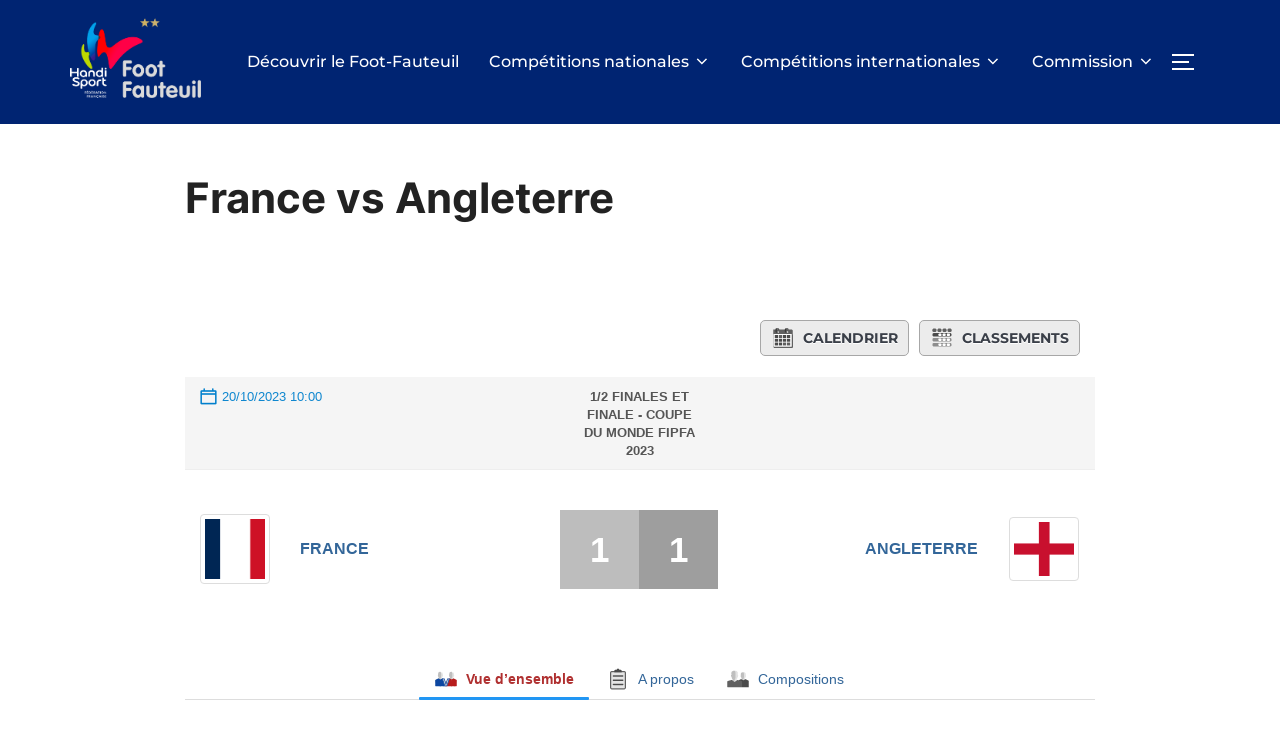

--- FILE ---
content_type: text/html; charset=UTF-8
request_url: https://foot-fauteuil.fr/match/coupe-du-monde-fipfa-2023-sydney-vs/
body_size: 26772
content:
<!DOCTYPE html>
<html lang="fr-FR" class="no-js">
<head>
	<meta charset="UTF-8" />
	<meta name="viewport" content="width=device-width, initial-scale=1" />
	<script>(function(html){html.className = html.className.replace(/\bno-js\b/,'js')})(document.documentElement);</script>
<meta name='robots' content='index, follow, max-image-preview:large, max-snippet:-1, max-video-preview:-1' />
	<style>img:is([sizes="auto" i], [sizes^="auto," i]) { contain-intrinsic-size: 3000px 1500px }</style>
	
	<!-- This site is optimized with the Yoast SEO plugin v26.3 - https://yoast.com/wordpress/plugins/seo/ -->
	<title>France vs Angleterre - Foot Fauteuil</title>
	<link rel="canonical" href="https://foot-fauteuil.fr/match/coupe-du-monde-fipfa-2023-sydney-vs/" />
	<meta property="og:locale" content="fr_FR" />
	<meta property="og:type" content="article" />
	<meta property="og:title" content="France vs Angleterre - Foot Fauteuil" />
	<meta property="og:url" content="https://foot-fauteuil.fr/match/coupe-du-monde-fipfa-2023-sydney-vs/" />
	<meta property="og:site_name" content="Foot Fauteuil" />
	<meta property="article:publisher" content="https://www.facebook.com/footfauteuilfrance" />
	<meta property="article:modified_time" content="2023-10-20T11:42:51+00:00" />
	<meta property="og:image" content="https://foot-fauteuil.fr/wp-content/uploads/2022/01/logo-noir-Commission-FOOT-FAUTEUIL-FRANCE.png" />
	<meta property="og:image:width" content="1356" />
	<meta property="og:image:height" content="826" />
	<meta property="og:image:type" content="image/png" />
	<meta name="twitter:card" content="summary_large_image" />
	<meta name="twitter:site" content="@FFHFootFauteuil" />
	<script type="application/ld+json" class="yoast-schema-graph">{"@context":"https://schema.org","@graph":[{"@type":"WebPage","@id":"https://foot-fauteuil.fr/match/coupe-du-monde-fipfa-2023-sydney-vs/","url":"https://foot-fauteuil.fr/match/coupe-du-monde-fipfa-2023-sydney-vs/","name":"France vs Angleterre - Foot Fauteuil","isPartOf":{"@id":"https://foot-fauteuil.fr/#website"},"datePublished":"2023-10-18T16:15:48+00:00","dateModified":"2023-10-20T11:42:51+00:00","breadcrumb":{"@id":"https://foot-fauteuil.fr/match/coupe-du-monde-fipfa-2023-sydney-vs/#breadcrumb"},"inLanguage":"fr-FR","potentialAction":[{"@type":"ReadAction","target":["https://foot-fauteuil.fr/match/coupe-du-monde-fipfa-2023-sydney-vs/"]}]},{"@type":"BreadcrumbList","@id":"https://foot-fauteuil.fr/match/coupe-du-monde-fipfa-2023-sydney-vs/#breadcrumb","itemListElement":[{"@type":"ListItem","position":1,"name":"Accueil","item":"https://foot-fauteuil.fr/"},{"@type":"ListItem","position":2,"name":"France vs Angleterre"}]},{"@type":"WebSite","@id":"https://foot-fauteuil.fr/#website","url":"https://foot-fauteuil.fr/","name":"Foot Fauteuil","description":"Le site de la Commission Foot-Fauteuil France","publisher":{"@id":"https://foot-fauteuil.fr/#organization"},"potentialAction":[{"@type":"SearchAction","target":{"@type":"EntryPoint","urlTemplate":"https://foot-fauteuil.fr/?s={search_term_string}"},"query-input":{"@type":"PropertyValueSpecification","valueRequired":true,"valueName":"search_term_string"}}],"inLanguage":"fr-FR"},{"@type":"Organization","@id":"https://foot-fauteuil.fr/#organization","name":"Commission Sportive Foot-Fauteuil","url":"https://foot-fauteuil.fr/","logo":{"@type":"ImageObject","inLanguage":"fr-FR","@id":"https://foot-fauteuil.fr/#/schema/logo/image/","url":"https://foot-fauteuil.fr/wp-content/uploads/2022/01/logo-noir-Commission-FOOT-FAUTEUIL-FRANCE.png","contentUrl":"https://foot-fauteuil.fr/wp-content/uploads/2022/01/logo-noir-Commission-FOOT-FAUTEUIL-FRANCE.png","width":1356,"height":826,"caption":"Commission Sportive Foot-Fauteuil"},"image":{"@id":"https://foot-fauteuil.fr/#/schema/logo/image/"},"sameAs":["https://www.facebook.com/footfauteuilfrance","https://x.com/FFHFootFauteuil","https://www.instagram.com/footfauteuilfrance/","https://www.youtube.com/footfauteuilfrancetv","https://fr.wikipedia.org/wiki/Foot_fauteuil"]}]}</script>
	<!-- / Yoast SEO plugin. -->


<link rel='dns-prefetch' href='//www.googletagmanager.com' />
<link rel='dns-prefetch' href='//pagead2.googlesyndication.com' />
<link rel="alternate" type="application/rss+xml" title="Foot Fauteuil &raquo; Flux" href="https://foot-fauteuil.fr/feed/" />
<link rel="alternate" type="application/rss+xml" title="Foot Fauteuil &raquo; Flux des commentaires" href="https://foot-fauteuil.fr/comments/feed/" />
<script>
window._wpemojiSettings = {"baseUrl":"https:\/\/s.w.org\/images\/core\/emoji\/16.0.1\/72x72\/","ext":".png","svgUrl":"https:\/\/s.w.org\/images\/core\/emoji\/16.0.1\/svg\/","svgExt":".svg","source":{"concatemoji":"https:\/\/foot-fauteuil.fr\/wp-includes\/js\/wp-emoji-release.min.js?ver=f178e6006eca53652871fd5a4fa9e4cc"}};
/*! This file is auto-generated */
!function(s,n){var o,i,e;function c(e){try{var t={supportTests:e,timestamp:(new Date).valueOf()};sessionStorage.setItem(o,JSON.stringify(t))}catch(e){}}function p(e,t,n){e.clearRect(0,0,e.canvas.width,e.canvas.height),e.fillText(t,0,0);var t=new Uint32Array(e.getImageData(0,0,e.canvas.width,e.canvas.height).data),a=(e.clearRect(0,0,e.canvas.width,e.canvas.height),e.fillText(n,0,0),new Uint32Array(e.getImageData(0,0,e.canvas.width,e.canvas.height).data));return t.every(function(e,t){return e===a[t]})}function u(e,t){e.clearRect(0,0,e.canvas.width,e.canvas.height),e.fillText(t,0,0);for(var n=e.getImageData(16,16,1,1),a=0;a<n.data.length;a++)if(0!==n.data[a])return!1;return!0}function f(e,t,n,a){switch(t){case"flag":return n(e,"\ud83c\udff3\ufe0f\u200d\u26a7\ufe0f","\ud83c\udff3\ufe0f\u200b\u26a7\ufe0f")?!1:!n(e,"\ud83c\udde8\ud83c\uddf6","\ud83c\udde8\u200b\ud83c\uddf6")&&!n(e,"\ud83c\udff4\udb40\udc67\udb40\udc62\udb40\udc65\udb40\udc6e\udb40\udc67\udb40\udc7f","\ud83c\udff4\u200b\udb40\udc67\u200b\udb40\udc62\u200b\udb40\udc65\u200b\udb40\udc6e\u200b\udb40\udc67\u200b\udb40\udc7f");case"emoji":return!a(e,"\ud83e\udedf")}return!1}function g(e,t,n,a){var r="undefined"!=typeof WorkerGlobalScope&&self instanceof WorkerGlobalScope?new OffscreenCanvas(300,150):s.createElement("canvas"),o=r.getContext("2d",{willReadFrequently:!0}),i=(o.textBaseline="top",o.font="600 32px Arial",{});return e.forEach(function(e){i[e]=t(o,e,n,a)}),i}function t(e){var t=s.createElement("script");t.src=e,t.defer=!0,s.head.appendChild(t)}"undefined"!=typeof Promise&&(o="wpEmojiSettingsSupports",i=["flag","emoji"],n.supports={everything:!0,everythingExceptFlag:!0},e=new Promise(function(e){s.addEventListener("DOMContentLoaded",e,{once:!0})}),new Promise(function(t){var n=function(){try{var e=JSON.parse(sessionStorage.getItem(o));if("object"==typeof e&&"number"==typeof e.timestamp&&(new Date).valueOf()<e.timestamp+604800&&"object"==typeof e.supportTests)return e.supportTests}catch(e){}return null}();if(!n){if("undefined"!=typeof Worker&&"undefined"!=typeof OffscreenCanvas&&"undefined"!=typeof URL&&URL.createObjectURL&&"undefined"!=typeof Blob)try{var e="postMessage("+g.toString()+"("+[JSON.stringify(i),f.toString(),p.toString(),u.toString()].join(",")+"));",a=new Blob([e],{type:"text/javascript"}),r=new Worker(URL.createObjectURL(a),{name:"wpTestEmojiSupports"});return void(r.onmessage=function(e){c(n=e.data),r.terminate(),t(n)})}catch(e){}c(n=g(i,f,p,u))}t(n)}).then(function(e){for(var t in e)n.supports[t]=e[t],n.supports.everything=n.supports.everything&&n.supports[t],"flag"!==t&&(n.supports.everythingExceptFlag=n.supports.everythingExceptFlag&&n.supports[t]);n.supports.everythingExceptFlag=n.supports.everythingExceptFlag&&!n.supports.flag,n.DOMReady=!1,n.readyCallback=function(){n.DOMReady=!0}}).then(function(){return e}).then(function(){var e;n.supports.everything||(n.readyCallback(),(e=n.source||{}).concatemoji?t(e.concatemoji):e.wpemoji&&e.twemoji&&(t(e.twemoji),t(e.wpemoji)))}))}((window,document),window._wpemojiSettings);
</script>
<style id='wp-emoji-styles-inline-css'>

	img.wp-smiley, img.emoji {
		display: inline !important;
		border: none !important;
		box-shadow: none !important;
		height: 1em !important;
		width: 1em !important;
		margin: 0 0.07em !important;
		vertical-align: -0.1em !important;
		background: none !important;
		padding: 0 !important;
	}
</style>
<link rel='stylesheet' id='wp-block-library-css' href='https://foot-fauteuil.fr/wp-includes/css/dist/block-library/style.min.css?ver=f178e6006eca53652871fd5a4fa9e4cc' media='all' />
<style id='wp-block-library-theme-inline-css'>
.wp-block-audio :where(figcaption){color:#555;font-size:13px;text-align:center}.is-dark-theme .wp-block-audio :where(figcaption){color:#ffffffa6}.wp-block-audio{margin:0 0 1em}.wp-block-code{border:1px solid #ccc;border-radius:4px;font-family:Menlo,Consolas,monaco,monospace;padding:.8em 1em}.wp-block-embed :where(figcaption){color:#555;font-size:13px;text-align:center}.is-dark-theme .wp-block-embed :where(figcaption){color:#ffffffa6}.wp-block-embed{margin:0 0 1em}.blocks-gallery-caption{color:#555;font-size:13px;text-align:center}.is-dark-theme .blocks-gallery-caption{color:#ffffffa6}:root :where(.wp-block-image figcaption){color:#555;font-size:13px;text-align:center}.is-dark-theme :root :where(.wp-block-image figcaption){color:#ffffffa6}.wp-block-image{margin:0 0 1em}.wp-block-pullquote{border-bottom:4px solid;border-top:4px solid;color:currentColor;margin-bottom:1.75em}.wp-block-pullquote cite,.wp-block-pullquote footer,.wp-block-pullquote__citation{color:currentColor;font-size:.8125em;font-style:normal;text-transform:uppercase}.wp-block-quote{border-left:.25em solid;margin:0 0 1.75em;padding-left:1em}.wp-block-quote cite,.wp-block-quote footer{color:currentColor;font-size:.8125em;font-style:normal;position:relative}.wp-block-quote:where(.has-text-align-right){border-left:none;border-right:.25em solid;padding-left:0;padding-right:1em}.wp-block-quote:where(.has-text-align-center){border:none;padding-left:0}.wp-block-quote.is-large,.wp-block-quote.is-style-large,.wp-block-quote:where(.is-style-plain){border:none}.wp-block-search .wp-block-search__label{font-weight:700}.wp-block-search__button{border:1px solid #ccc;padding:.375em .625em}:where(.wp-block-group.has-background){padding:1.25em 2.375em}.wp-block-separator.has-css-opacity{opacity:.4}.wp-block-separator{border:none;border-bottom:2px solid;margin-left:auto;margin-right:auto}.wp-block-separator.has-alpha-channel-opacity{opacity:1}.wp-block-separator:not(.is-style-wide):not(.is-style-dots){width:100px}.wp-block-separator.has-background:not(.is-style-dots){border-bottom:none;height:1px}.wp-block-separator.has-background:not(.is-style-wide):not(.is-style-dots){height:2px}.wp-block-table{margin:0 0 1em}.wp-block-table td,.wp-block-table th{word-break:normal}.wp-block-table :where(figcaption){color:#555;font-size:13px;text-align:center}.is-dark-theme .wp-block-table :where(figcaption){color:#ffffffa6}.wp-block-video :where(figcaption){color:#555;font-size:13px;text-align:center}.is-dark-theme .wp-block-video :where(figcaption){color:#ffffffa6}.wp-block-video{margin:0 0 1em}:root :where(.wp-block-template-part.has-background){margin-bottom:0;margin-top:0;padding:1.25em 2.375em}
</style>
<link rel='stylesheet' id='wpzoom-social-icons-block-style-css' href='https://foot-fauteuil.fr/wp-content/plugins/social-icons-widget-by-wpzoom/block/dist/style-wpzoom-social-icons.css?ver=4.5.2' media='all' />
<style id='global-styles-inline-css'>
:root{--wp--preset--aspect-ratio--square: 1;--wp--preset--aspect-ratio--4-3: 4/3;--wp--preset--aspect-ratio--3-4: 3/4;--wp--preset--aspect-ratio--3-2: 3/2;--wp--preset--aspect-ratio--2-3: 2/3;--wp--preset--aspect-ratio--16-9: 16/9;--wp--preset--aspect-ratio--9-16: 9/16;--wp--preset--color--black: #000000;--wp--preset--color--cyan-bluish-gray: #abb8c3;--wp--preset--color--white: #ffffff;--wp--preset--color--pale-pink: #f78da7;--wp--preset--color--vivid-red: #cf2e2e;--wp--preset--color--luminous-vivid-orange: #ff6900;--wp--preset--color--luminous-vivid-amber: #fcb900;--wp--preset--color--light-green-cyan: #7bdcb5;--wp--preset--color--vivid-green-cyan: #00d084;--wp--preset--color--pale-cyan-blue: #8ed1fc;--wp--preset--color--vivid-cyan-blue: #0693e3;--wp--preset--color--vivid-purple: #9b51e0;--wp--preset--color--primary: #101010;--wp--preset--color--secondary: #0bb4aa;--wp--preset--color--header-footer: #101010;--wp--preset--color--tertiary: #6C6C77;--wp--preset--color--lightgrey: #D9D9D9;--wp--preset--color--foreground: #000;--wp--preset--color--background: #f9fafd;--wp--preset--color--light-background: #ffffff;--wp--preset--gradient--vivid-cyan-blue-to-vivid-purple: linear-gradient(135deg,rgba(6,147,227,1) 0%,rgb(155,81,224) 100%);--wp--preset--gradient--light-green-cyan-to-vivid-green-cyan: linear-gradient(135deg,rgb(122,220,180) 0%,rgb(0,208,130) 100%);--wp--preset--gradient--luminous-vivid-amber-to-luminous-vivid-orange: linear-gradient(135deg,rgba(252,185,0,1) 0%,rgba(255,105,0,1) 100%);--wp--preset--gradient--luminous-vivid-orange-to-vivid-red: linear-gradient(135deg,rgba(255,105,0,1) 0%,rgb(207,46,46) 100%);--wp--preset--gradient--very-light-gray-to-cyan-bluish-gray: linear-gradient(135deg,rgb(238,238,238) 0%,rgb(169,184,195) 100%);--wp--preset--gradient--cool-to-warm-spectrum: linear-gradient(135deg,rgb(74,234,220) 0%,rgb(151,120,209) 20%,rgb(207,42,186) 40%,rgb(238,44,130) 60%,rgb(251,105,98) 80%,rgb(254,248,76) 100%);--wp--preset--gradient--blush-light-purple: linear-gradient(135deg,rgb(255,206,236) 0%,rgb(152,150,240) 100%);--wp--preset--gradient--blush-bordeaux: linear-gradient(135deg,rgb(254,205,165) 0%,rgb(254,45,45) 50%,rgb(107,0,62) 100%);--wp--preset--gradient--luminous-dusk: linear-gradient(135deg,rgb(255,203,112) 0%,rgb(199,81,192) 50%,rgb(65,88,208) 100%);--wp--preset--gradient--pale-ocean: linear-gradient(135deg,rgb(255,245,203) 0%,rgb(182,227,212) 50%,rgb(51,167,181) 100%);--wp--preset--gradient--electric-grass: linear-gradient(135deg,rgb(202,248,128) 0%,rgb(113,206,126) 100%);--wp--preset--gradient--midnight: linear-gradient(135deg,rgb(2,3,129) 0%,rgb(40,116,252) 100%);--wp--preset--gradient--black-primary: linear-gradient(180deg, var(--wp--preset--color--secondary) 0%, var(--wp--preset--color--secondary) 73%, var(--wp--preset--color--background) 73%, var(--wp--preset--color--background) 100%);--wp--preset--gradient--black-secondary: linear-gradient(135deg,rgba(0,0,0,1) 50%,var(--wp--preset--color--tertiary) 100%);--wp--preset--font-size--small: clamp(14px, 0.875rem + ((1vw - 3.2px) * 0.208), 16px);--wp--preset--font-size--medium: clamp(16px, 1rem + ((1vw - 3.2px) * 0.417), 20px);--wp--preset--font-size--large: clamp(22px, 1.375rem + ((1vw - 3.2px) * 1.458), 36px);--wp--preset--font-size--x-large: clamp(30px, 1.875rem + ((1vw - 3.2px) * 2.083), 50px);--wp--preset--font-size--x-small: clamp(14px, 0.875rem + ((1vw - 3.2px) * 1), 14px);--wp--preset--font-size--max-36: clamp(24px, 1.5rem + ((1vw - 3.2px) * 1.25), 36px);--wp--preset--font-size--max-48: clamp(26px, 1.625rem + ((1vw - 3.2px) * 2.292), 48px);--wp--preset--font-size--max-60: clamp(30px, 1.875rem + ((1vw - 3.2px) * 3.125), 60px);--wp--preset--font-size--max-72: clamp(38px, 2.375rem + ((1vw - 3.2px) * 3.542), 72px);--wp--preset--spacing--20: 0.44rem;--wp--preset--spacing--30: 0.67rem;--wp--preset--spacing--40: 1rem;--wp--preset--spacing--50: 1.5rem;--wp--preset--spacing--60: 2.25rem;--wp--preset--spacing--70: 3.38rem;--wp--preset--spacing--80: 5.06rem;--wp--preset--spacing--x-small: 20px;--wp--preset--spacing--small: 40px;--wp--preset--spacing--medium: 60px;--wp--preset--spacing--large: 80px;--wp--preset--spacing--x-large: 100px;--wp--preset--shadow--natural: 6px 6px 9px rgba(0, 0, 0, 0.2);--wp--preset--shadow--deep: 12px 12px 50px rgba(0, 0, 0, 0.4);--wp--preset--shadow--sharp: 6px 6px 0px rgba(0, 0, 0, 0.2);--wp--preset--shadow--outlined: 6px 6px 0px -3px rgba(255, 255, 255, 1), 6px 6px rgba(0, 0, 0, 1);--wp--preset--shadow--crisp: 6px 6px 0px rgba(0, 0, 0, 1);--wp--custom--font-weight--black: 900;--wp--custom--font-weight--bold: 700;--wp--custom--font-weight--extra-bold: 800;--wp--custom--font-weight--light: 300;--wp--custom--font-weight--medium: 500;--wp--custom--font-weight--regular: 400;--wp--custom--font-weight--semi-bold: 600;--wp--custom--line-height--body: 1.75;--wp--custom--line-height--heading: 1.1;--wp--custom--line-height--medium: 1.5;--wp--custom--line-height--one: 1;--wp--custom--spacing--outer: 30px;}:root { --wp--style--global--content-size: 1140px;--wp--style--global--wide-size: 1280px; }:where(body) { margin: 0; }.wp-site-blocks { padding-top: var(--wp--style--root--padding-top); padding-bottom: var(--wp--style--root--padding-bottom); }.has-global-padding { padding-right: var(--wp--style--root--padding-right); padding-left: var(--wp--style--root--padding-left); }.has-global-padding > .alignfull { margin-right: calc(var(--wp--style--root--padding-right) * -1); margin-left: calc(var(--wp--style--root--padding-left) * -1); }.has-global-padding :where(:not(.alignfull.is-layout-flow) > .has-global-padding:not(.wp-block-block, .alignfull)) { padding-right: 0; padding-left: 0; }.has-global-padding :where(:not(.alignfull.is-layout-flow) > .has-global-padding:not(.wp-block-block, .alignfull)) > .alignfull { margin-left: 0; margin-right: 0; }.wp-site-blocks > .alignleft { float: left; margin-right: 2em; }.wp-site-blocks > .alignright { float: right; margin-left: 2em; }.wp-site-blocks > .aligncenter { justify-content: center; margin-left: auto; margin-right: auto; }:where(.wp-site-blocks) > * { margin-block-start: 20px; margin-block-end: 0; }:where(.wp-site-blocks) > :first-child { margin-block-start: 0; }:where(.wp-site-blocks) > :last-child { margin-block-end: 0; }:root { --wp--style--block-gap: 20px; }:root :where(.is-layout-flow) > :first-child{margin-block-start: 0;}:root :where(.is-layout-flow) > :last-child{margin-block-end: 0;}:root :where(.is-layout-flow) > *{margin-block-start: 20px;margin-block-end: 0;}:root :where(.is-layout-constrained) > :first-child{margin-block-start: 0;}:root :where(.is-layout-constrained) > :last-child{margin-block-end: 0;}:root :where(.is-layout-constrained) > *{margin-block-start: 20px;margin-block-end: 0;}:root :where(.is-layout-flex){gap: 20px;}:root :where(.is-layout-grid){gap: 20px;}.is-layout-flow > .alignleft{float: left;margin-inline-start: 0;margin-inline-end: 2em;}.is-layout-flow > .alignright{float: right;margin-inline-start: 2em;margin-inline-end: 0;}.is-layout-flow > .aligncenter{margin-left: auto !important;margin-right: auto !important;}.is-layout-constrained > .alignleft{float: left;margin-inline-start: 0;margin-inline-end: 2em;}.is-layout-constrained > .alignright{float: right;margin-inline-start: 2em;margin-inline-end: 0;}.is-layout-constrained > .aligncenter{margin-left: auto !important;margin-right: auto !important;}.is-layout-constrained > :where(:not(.alignleft):not(.alignright):not(.alignfull)){max-width: var(--wp--style--global--content-size);margin-left: auto !important;margin-right: auto !important;}.is-layout-constrained > .alignwide{max-width: var(--wp--style--global--wide-size);}body .is-layout-flex{display: flex;}.is-layout-flex{flex-wrap: wrap;align-items: center;}.is-layout-flex > :is(*, div){margin: 0;}body .is-layout-grid{display: grid;}.is-layout-grid > :is(*, div){margin: 0;}body{font-size: var(--wp--preset--font-size--small);font-weight: var(--wp--custom--font-weight--regular);line-height: var(--wp--custom--line-height--body);--wp--style--root--padding-top: 0px;--wp--style--root--padding-right: 0px;--wp--style--root--padding-bottom: 0px;--wp--style--root--padding-left: 0px;}a:where(:not(.wp-element-button)){color: var(--wp--preset--color--primary);text-decoration: underline;}:root :where(.wp-element-button, .wp-block-button__link){background-color: #32373c;border-radius: 0;border-width: 0;color: #fff;font-family: inherit;font-size: inherit;line-height: inherit;padding-top: 10px;padding-right: 25px;padding-bottom: 10px;padding-left: 25px;text-decoration: none;}.has-black-color{color: var(--wp--preset--color--black) !important;}.has-cyan-bluish-gray-color{color: var(--wp--preset--color--cyan-bluish-gray) !important;}.has-white-color{color: var(--wp--preset--color--white) !important;}.has-pale-pink-color{color: var(--wp--preset--color--pale-pink) !important;}.has-vivid-red-color{color: var(--wp--preset--color--vivid-red) !important;}.has-luminous-vivid-orange-color{color: var(--wp--preset--color--luminous-vivid-orange) !important;}.has-luminous-vivid-amber-color{color: var(--wp--preset--color--luminous-vivid-amber) !important;}.has-light-green-cyan-color{color: var(--wp--preset--color--light-green-cyan) !important;}.has-vivid-green-cyan-color{color: var(--wp--preset--color--vivid-green-cyan) !important;}.has-pale-cyan-blue-color{color: var(--wp--preset--color--pale-cyan-blue) !important;}.has-vivid-cyan-blue-color{color: var(--wp--preset--color--vivid-cyan-blue) !important;}.has-vivid-purple-color{color: var(--wp--preset--color--vivid-purple) !important;}.has-primary-color{color: var(--wp--preset--color--primary) !important;}.has-secondary-color{color: var(--wp--preset--color--secondary) !important;}.has-header-footer-color{color: var(--wp--preset--color--header-footer) !important;}.has-tertiary-color{color: var(--wp--preset--color--tertiary) !important;}.has-lightgrey-color{color: var(--wp--preset--color--lightgrey) !important;}.has-foreground-color{color: var(--wp--preset--color--foreground) !important;}.has-background-color{color: var(--wp--preset--color--background) !important;}.has-light-background-color{color: var(--wp--preset--color--light-background) !important;}.has-black-background-color{background-color: var(--wp--preset--color--black) !important;}.has-cyan-bluish-gray-background-color{background-color: var(--wp--preset--color--cyan-bluish-gray) !important;}.has-white-background-color{background-color: var(--wp--preset--color--white) !important;}.has-pale-pink-background-color{background-color: var(--wp--preset--color--pale-pink) !important;}.has-vivid-red-background-color{background-color: var(--wp--preset--color--vivid-red) !important;}.has-luminous-vivid-orange-background-color{background-color: var(--wp--preset--color--luminous-vivid-orange) !important;}.has-luminous-vivid-amber-background-color{background-color: var(--wp--preset--color--luminous-vivid-amber) !important;}.has-light-green-cyan-background-color{background-color: var(--wp--preset--color--light-green-cyan) !important;}.has-vivid-green-cyan-background-color{background-color: var(--wp--preset--color--vivid-green-cyan) !important;}.has-pale-cyan-blue-background-color{background-color: var(--wp--preset--color--pale-cyan-blue) !important;}.has-vivid-cyan-blue-background-color{background-color: var(--wp--preset--color--vivid-cyan-blue) !important;}.has-vivid-purple-background-color{background-color: var(--wp--preset--color--vivid-purple) !important;}.has-primary-background-color{background-color: var(--wp--preset--color--primary) !important;}.has-secondary-background-color{background-color: var(--wp--preset--color--secondary) !important;}.has-header-footer-background-color{background-color: var(--wp--preset--color--header-footer) !important;}.has-tertiary-background-color{background-color: var(--wp--preset--color--tertiary) !important;}.has-lightgrey-background-color{background-color: var(--wp--preset--color--lightgrey) !important;}.has-foreground-background-color{background-color: var(--wp--preset--color--foreground) !important;}.has-background-background-color{background-color: var(--wp--preset--color--background) !important;}.has-light-background-background-color{background-color: var(--wp--preset--color--light-background) !important;}.has-black-border-color{border-color: var(--wp--preset--color--black) !important;}.has-cyan-bluish-gray-border-color{border-color: var(--wp--preset--color--cyan-bluish-gray) !important;}.has-white-border-color{border-color: var(--wp--preset--color--white) !important;}.has-pale-pink-border-color{border-color: var(--wp--preset--color--pale-pink) !important;}.has-vivid-red-border-color{border-color: var(--wp--preset--color--vivid-red) !important;}.has-luminous-vivid-orange-border-color{border-color: var(--wp--preset--color--luminous-vivid-orange) !important;}.has-luminous-vivid-amber-border-color{border-color: var(--wp--preset--color--luminous-vivid-amber) !important;}.has-light-green-cyan-border-color{border-color: var(--wp--preset--color--light-green-cyan) !important;}.has-vivid-green-cyan-border-color{border-color: var(--wp--preset--color--vivid-green-cyan) !important;}.has-pale-cyan-blue-border-color{border-color: var(--wp--preset--color--pale-cyan-blue) !important;}.has-vivid-cyan-blue-border-color{border-color: var(--wp--preset--color--vivid-cyan-blue) !important;}.has-vivid-purple-border-color{border-color: var(--wp--preset--color--vivid-purple) !important;}.has-primary-border-color{border-color: var(--wp--preset--color--primary) !important;}.has-secondary-border-color{border-color: var(--wp--preset--color--secondary) !important;}.has-header-footer-border-color{border-color: var(--wp--preset--color--header-footer) !important;}.has-tertiary-border-color{border-color: var(--wp--preset--color--tertiary) !important;}.has-lightgrey-border-color{border-color: var(--wp--preset--color--lightgrey) !important;}.has-foreground-border-color{border-color: var(--wp--preset--color--foreground) !important;}.has-background-border-color{border-color: var(--wp--preset--color--background) !important;}.has-light-background-border-color{border-color: var(--wp--preset--color--light-background) !important;}.has-vivid-cyan-blue-to-vivid-purple-gradient-background{background: var(--wp--preset--gradient--vivid-cyan-blue-to-vivid-purple) !important;}.has-light-green-cyan-to-vivid-green-cyan-gradient-background{background: var(--wp--preset--gradient--light-green-cyan-to-vivid-green-cyan) !important;}.has-luminous-vivid-amber-to-luminous-vivid-orange-gradient-background{background: var(--wp--preset--gradient--luminous-vivid-amber-to-luminous-vivid-orange) !important;}.has-luminous-vivid-orange-to-vivid-red-gradient-background{background: var(--wp--preset--gradient--luminous-vivid-orange-to-vivid-red) !important;}.has-very-light-gray-to-cyan-bluish-gray-gradient-background{background: var(--wp--preset--gradient--very-light-gray-to-cyan-bluish-gray) !important;}.has-cool-to-warm-spectrum-gradient-background{background: var(--wp--preset--gradient--cool-to-warm-spectrum) !important;}.has-blush-light-purple-gradient-background{background: var(--wp--preset--gradient--blush-light-purple) !important;}.has-blush-bordeaux-gradient-background{background: var(--wp--preset--gradient--blush-bordeaux) !important;}.has-luminous-dusk-gradient-background{background: var(--wp--preset--gradient--luminous-dusk) !important;}.has-pale-ocean-gradient-background{background: var(--wp--preset--gradient--pale-ocean) !important;}.has-electric-grass-gradient-background{background: var(--wp--preset--gradient--electric-grass) !important;}.has-midnight-gradient-background{background: var(--wp--preset--gradient--midnight) !important;}.has-black-primary-gradient-background{background: var(--wp--preset--gradient--black-primary) !important;}.has-black-secondary-gradient-background{background: var(--wp--preset--gradient--black-secondary) !important;}.has-small-font-size{font-size: var(--wp--preset--font-size--small) !important;}.has-medium-font-size{font-size: var(--wp--preset--font-size--medium) !important;}.has-large-font-size{font-size: var(--wp--preset--font-size--large) !important;}.has-x-large-font-size{font-size: var(--wp--preset--font-size--x-large) !important;}.has-x-small-font-size{font-size: var(--wp--preset--font-size--x-small) !important;}.has-max-36-font-size{font-size: var(--wp--preset--font-size--max-36) !important;}.has-max-48-font-size{font-size: var(--wp--preset--font-size--max-48) !important;}.has-max-60-font-size{font-size: var(--wp--preset--font-size--max-60) !important;}.has-max-72-font-size{font-size: var(--wp--preset--font-size--max-72) !important;}
:root :where(.wp-block-button .wp-block-button__link){background-color: var(--wp--preset--color--primary);}
:root :where(.wp-block-columns){border-radius: 4px;border-width: 0;margin-bottom: 0px;}
:root :where(.wp-block-pullquote){font-size: clamp(0.984em, 0.984rem + ((1vw - 0.2em) * 0.86), 1.5em);line-height: 1.6;}
:root :where(.wp-block-buttons-is-layout-flow) > :first-child{margin-block-start: 0;}:root :where(.wp-block-buttons-is-layout-flow) > :last-child{margin-block-end: 0;}:root :where(.wp-block-buttons-is-layout-flow) > *{margin-block-start: 10px;margin-block-end: 0;}:root :where(.wp-block-buttons-is-layout-constrained) > :first-child{margin-block-start: 0;}:root :where(.wp-block-buttons-is-layout-constrained) > :last-child{margin-block-end: 0;}:root :where(.wp-block-buttons-is-layout-constrained) > *{margin-block-start: 10px;margin-block-end: 0;}:root :where(.wp-block-buttons-is-layout-flex){gap: 10px;}:root :where(.wp-block-buttons-is-layout-grid){gap: 10px;}
:root :where(.wp-block-column){border-radius: 4px;border-width: 0;margin-bottom: 0px;}
:root :where(.wp-block-cover){padding-top: 30px;padding-right: 30px;padding-bottom: 30px;padding-left: 30px;}
:root :where(.wp-block-group){padding: 0px;}
:root :where(.wp-block-spacer){margin-top: 0 !important;}
</style>
<link rel='stylesheet' id='wpcdt-public-css-css' href='https://foot-fauteuil.fr/wp-content/plugins/countdown-timer-ultimate/assets/css/wpcdt-public.css?ver=2.6.8' media='all' />
<link rel='stylesheet' id='jscssbtstrp-css' href='https://foot-fauteuil.fr/wp-content/plugins/joomsport-sports-league-results-management/includes/../sportleague/assets/css/btstrp.css?ver=f178e6006eca53652871fd5a4fa9e4cc' media='all' />
<link rel='stylesheet' id='jscssjoomsport-css' href='https://foot-fauteuil.fr/wp-content/plugins/joomsport-sports-league-results-management/includes/../sportleague/assets/css/joomsport.css?ver=f178e6006eca53652871fd5a4fa9e4cc' media='all' />
<link rel='stylesheet' id='jscssbracket-css' href='https://foot-fauteuil.fr/wp-content/plugins/joomsport-sports-league-results-management/includes/../sportleague/assets/css/drawBracket.css?ver=f178e6006eca53652871fd5a4fa9e4cc' media='all' />
<link rel='stylesheet' id='jscssnailthumb-css' href='https://foot-fauteuil.fr/wp-content/plugins/joomsport-sports-league-results-management/includes/../sportleague/assets/css/jquery.nailthumb.1.1.css?ver=f178e6006eca53652871fd5a4fa9e4cc' media='all' />
<link rel='stylesheet' id='jscsslightbox-css' href='https://foot-fauteuil.fr/wp-content/plugins/joomsport-sports-league-results-management/includes/../sportleague/assets/css/lightbox.css?ver=f178e6006eca53652871fd5a4fa9e4cc' media='all' />
<link rel='stylesheet' id='jscssselect2-css' href='https://foot-fauteuil.fr/wp-content/plugins/joomsport-sports-league-results-management/includes/../sportleague/assets/css/select2.min.css?ver=f178e6006eca53652871fd5a4fa9e4cc' media='all' />
<link rel='stylesheet' id='jscssfont-css' href='https://foot-fauteuil.fr/wp-content/plugins/joomsport-sports-league-results-management/includes/../assets/css/font-awesome.min.css?ver=f178e6006eca53652871fd5a4fa9e4cc' media='all' />
<link rel='stylesheet' id='jquery-uidp-style-css' href='https://foot-fauteuil.fr/wp-content/plugins/joomsport-sports-league-results-management/includes/../assets/css/jquery-ui.css?ver=f178e6006eca53652871fd5a4fa9e4cc' media='all' />
<link rel='stylesheet' id='SFSImainCss-css' href='https://foot-fauteuil.fr/wp-content/plugins/ultimate-social-media-icons/css/sfsi-style.css?ver=2.9.6' media='all' />
<link rel='stylesheet' id='cmplz-general-css' href='https://foot-fauteuil.fr/wp-content/plugins/complianz-gdpr/assets/css/cookieblocker.min.css?ver=1762715033' media='all' />
<link rel='stylesheet' id='hide-admin-bar-based-on-user-roles-css' href='https://foot-fauteuil.fr/wp-content/plugins/hide-admin-bar-based-on-user-roles/public/css/hide-admin-bar-based-on-user-roles-public.css?ver=6.0.5' media='all' />
<link rel='stylesheet' id='inspiro-google-fonts-css' href='https://foot-fauteuil.fr/wp-content/fonts/305872e90db1a0aa5732c8e65364fdc9.css?ver=2.0.5' media='all' />
<link rel='stylesheet' id='inspiro-style-css' href='https://foot-fauteuil.fr/wp-content/themes/inspiro/assets/css/minified/style.min.css?ver=2.0.5' media='all' />
<style id='inspiro-style-inline-css'>
body, button, input, select, textarea {
font-family: 'Inter', sans-serif;
font-weight: 400;
}
@media screen and (min-width: 782px) {
body, button, input, select, textarea {
font-size: 16px;
line-height: 1.8;
} }
body:not(.wp-custom-logo) a.custom-logo-text {
font-family: 'Montserrat', sans-serif;
font-weight: 700;
text-transform: uppercase;
}
@media screen and (min-width: 782px) {
body:not(.wp-custom-logo) a.custom-logo-text {
font-size: 26px;
line-height: 1.8;
} }
h1, h2, h3, h4, h5, h6, .home.blog .entry-title, .page .entry-title, .page-title, #comments>h3, #respond>h3, .wp-block-button a, .entry-footer {
font-family: 'Inter', sans-serif;
font-weight: 700;
line-height: 1.4;
}
.site-title {
font-family: 'Inter', sans-serif;
font-weight: 700;
line-height: 1.25;
}
@media screen and (min-width: 782px) {
.site-title {
font-size: 80px;
} }
.site-description {
font-family: 'Inter', sans-serif;
line-height: 1.8;
}
@media screen and (min-width: 782px) {
.site-description {
font-size: 20px;
} }
.custom-header-button {
font-family: 'Inter', sans-serif;
line-height: 1.8;
}
@media screen and (min-width: 782px) {
.custom-header-button {
font-size: 16px;
} }
.navbar-nav a {
font-family: 'Montserrat', sans-serif;
font-weight: 500;
line-height: 1.8;
}
@media screen and (min-width: 782px) {
.navbar-nav a {
font-size: 16px;
} }
@media screen and (max-width: 64em) {
.navbar-nav li a {
font-family: 'Montserrat', sans-serif;
font-size: 16px;
font-weight: 600;
text-transform: uppercase;
line-height: 1.8;
} }

</style>
<link rel='stylesheet' id='wp-members-css' href='https://foot-fauteuil.fr/wp-content/plugins/wp-members/assets/css/forms/generic-no-float.min.css?ver=3.5.4.3' media='all' />
<link rel='stylesheet' id='wpzoom-social-icons-socicon-css' href='https://foot-fauteuil.fr/wp-content/plugins/social-icons-widget-by-wpzoom/assets/css/wpzoom-socicon.css?ver=1763291761' media='all' />
<link rel='stylesheet' id='wpzoom-social-icons-genericons-css' href='https://foot-fauteuil.fr/wp-content/plugins/social-icons-widget-by-wpzoom/assets/css/genericons.css?ver=1763291761' media='all' />
<link rel='stylesheet' id='wpzoom-social-icons-academicons-css' href='https://foot-fauteuil.fr/wp-content/plugins/social-icons-widget-by-wpzoom/assets/css/academicons.min.css?ver=1763291761' media='all' />
<link rel='stylesheet' id='wpzoom-social-icons-font-awesome-3-css' href='https://foot-fauteuil.fr/wp-content/plugins/social-icons-widget-by-wpzoom/assets/css/font-awesome-3.min.css?ver=1763291761' media='all' />
<link rel='stylesheet' id='dashicons-css' href='https://foot-fauteuil.fr/wp-includes/css/dashicons.min.css?ver=f178e6006eca53652871fd5a4fa9e4cc' media='all' />
<link rel='stylesheet' id='wpzoom-social-icons-styles-css' href='https://foot-fauteuil.fr/wp-content/plugins/social-icons-widget-by-wpzoom/assets/css/wpzoom-social-icons-styles.css?ver=1763291761' media='all' />
<link rel='preload' as='font'  id='wpzoom-social-icons-font-academicons-woff2-css' href='https://foot-fauteuil.fr/wp-content/plugins/social-icons-widget-by-wpzoom/assets/font/academicons.woff2?v=1.9.2' type='font/woff2' crossorigin />
<link rel='preload' as='font'  id='wpzoom-social-icons-font-fontawesome-3-woff2-css' href='https://foot-fauteuil.fr/wp-content/plugins/social-icons-widget-by-wpzoom/assets/font/fontawesome-webfont.woff2?v=4.7.0' type='font/woff2' crossorigin />
<link rel='preload' as='font'  id='wpzoom-social-icons-font-genericons-woff-css' href='https://foot-fauteuil.fr/wp-content/plugins/social-icons-widget-by-wpzoom/assets/font/Genericons.woff' type='font/woff' crossorigin />
<link rel='preload' as='font'  id='wpzoom-social-icons-font-socicon-woff2-css' href='https://foot-fauteuil.fr/wp-content/plugins/social-icons-widget-by-wpzoom/assets/font/socicon.woff2?v=4.5.2' type='font/woff2' crossorigin />
<script src="https://foot-fauteuil.fr/wp-content/plugins/google-analytics-for-wordpress/assets/js/frontend-gtag.min.js?ver=9.9.0" id="monsterinsights-frontend-script-js" async data-wp-strategy="async"></script>
<script data-cfasync="false" data-wpfc-render="false" id='monsterinsights-frontend-script-js-extra'>var monsterinsights_frontend = {"js_events_tracking":"true","download_extensions":"doc,pdf,ppt,zip,xls,docx,pptx,xlsx","inbound_paths":"[{\"path\":\"\\\/go\\\/\",\"label\":\"affiliate\"},{\"path\":\"\\\/recommend\\\/\",\"label\":\"affiliate\"}]","home_url":"https:\/\/foot-fauteuil.fr","hash_tracking":"false","v4_id":"G-TDDPS8C37Y"};</script>
<script src="https://foot-fauteuil.fr/wp-includes/js/jquery/jquery.min.js?ver=3.7.1" id="jquery-core-js"></script>
<script src="https://foot-fauteuil.fr/wp-includes/js/jquery/jquery-migrate.min.js?ver=3.4.1" id="jquery-migrate-js"></script>
<script src="https://foot-fauteuil.fr/wp-content/plugins/joomsport-sports-league-results-management/includes/../assets/js/popper.min.js" id="popper-js-js"></script>
<script src="https://foot-fauteuil.fr/wp-includes/js/jquery/ui/core.min.js?ver=1.13.3" id="jquery-ui-core-js"></script>
<script src="https://foot-fauteuil.fr/wp-includes/js/jquery/ui/tooltip.min.js?ver=1.13.3" id="jquery-ui-tooltip-js"></script>
<script src="https://foot-fauteuil.fr/wp-content/plugins/joomsport-sports-league-results-management/includes/../assets/js/bootstrap.min.js?ver=f178e6006eca53652871fd5a4fa9e4cc" id="jsbootstrap-js-js"></script>
<script src="https://foot-fauteuil.fr/wp-content/plugins/joomsport-sports-league-results-management/includes/../sportleague/assets/js/jquery.nailthumb.1.1.js?ver=f178e6006eca53652871fd5a4fa9e4cc" id="jsnailthumb-js"></script>
<script src="https://foot-fauteuil.fr/wp-content/plugins/joomsport-sports-league-results-management/includes/../sportleague/assets/js/jquery.tablesorter.min.js?ver=f178e6006eca53652871fd5a4fa9e4cc" id="jstablesorter-js"></script>
<script src="https://foot-fauteuil.fr/wp-content/plugins/joomsport-sports-league-results-management/includes/../sportleague/assets/js/select2.min.js?ver=f178e6006eca53652871fd5a4fa9e4cc" id="jsselect2-js"></script>
<script src="https://foot-fauteuil.fr/wp-content/plugins/joomsport-sports-league-results-management/includes/../sportleague/assets/js/joomsport.js?ver=f178e6006eca53652871fd5a4fa9e4cc" id="jsjoomsport-js"></script>
<script id="jsjoomsportlivemacthes-js-extra">
var jslAjax = {"ajax_url":"https:\/\/foot-fauteuil.fr\/wp-admin\/admin-ajax.php"};
</script>
<script src="https://foot-fauteuil.fr/wp-content/plugins/joomsport-sports-league-results-management/includes/../sportleague/assets/js/joomsport_live.js?ver=f178e6006eca53652871fd5a4fa9e4cc" id="jsjoomsportlivemacthes-js"></script>
<script src="https://foot-fauteuil.fr/wp-content/plugins/hide-admin-bar-based-on-user-roles/public/js/hide-admin-bar-based-on-user-roles-public.js?ver=6.0.5" id="hide-admin-bar-based-on-user-roles-js"></script>

<!-- Extrait de code de la balise Google (gtag.js) ajouté par Site Kit -->
<!-- Extrait Google Analytics ajouté par Site Kit -->
<script src="https://www.googletagmanager.com/gtag/js?id=G-CJ8LQ66CB4" id="google_gtagjs-js" async></script>
<script id="google_gtagjs-js-after">
window.dataLayer = window.dataLayer || [];function gtag(){dataLayer.push(arguments);}
gtag("set","linker",{"domains":["foot-fauteuil.fr"]});
gtag("js", new Date());
gtag("set", "developer_id.dZTNiMT", true);
gtag("config", "G-CJ8LQ66CB4");
</script>
<link rel="https://api.w.org/" href="https://foot-fauteuil.fr/wp-json/" /><link rel="EditURI" type="application/rsd+xml" title="RSD" href="https://foot-fauteuil.fr/xmlrpc.php?rsd" />

<link rel='shortlink' href='https://foot-fauteuil.fr/?p=10044' />
<link rel="alternate" title="oEmbed (JSON)" type="application/json+oembed" href="https://foot-fauteuil.fr/wp-json/oembed/1.0/embed?url=https%3A%2F%2Ffoot-fauteuil.fr%2Fmatch%2Fcoupe-du-monde-fipfa-2023-sydney-vs%2F" />
<link rel="alternate" title="oEmbed (XML)" type="text/xml+oembed" href="https://foot-fauteuil.fr/wp-json/oembed/1.0/embed?url=https%3A%2F%2Ffoot-fauteuil.fr%2Fmatch%2Fcoupe-du-monde-fipfa-2023-sydney-vs%2F&#038;format=xml" />
<meta name="generator" content="Site Kit by Google 1.165.0" /><script type="text/javascript">
                var ajaxurl = "https://foot-fauteuil.fr/wp-admin/admin-ajax.php";
              </script><meta name="follow.[base64]" content="RdAVbuU3awAYQ9Nzh7NB"/>			<style>.cmplz-hidden {
					display: none !important;
				}</style><!--Customizer CSS-->
<style type="text/css">
body, body.colors-dark, body.colors-custom {
background-size: cover;
background-position: center center;
background-repeat: no-repeat;
}
@media screen and (min-width: 48em) {
}
</style> 
<!--/Customizer CSS-->

<!-- Balises Meta Google AdSense ajoutées par Site Kit -->
<meta name="google-adsense-platform-account" content="ca-host-pub-2644536267352236">
<meta name="google-adsense-platform-domain" content="sitekit.withgoogle.com">
<!-- Fin des balises Meta End Google AdSense ajoutées par Site Kit -->
<meta name="generator" content="Elementor 3.33.0; features: additional_custom_breakpoints; settings: css_print_method-external, google_font-enabled, font_display-swap">
			<style>
				.e-con.e-parent:nth-of-type(n+4):not(.e-lazyloaded):not(.e-no-lazyload),
				.e-con.e-parent:nth-of-type(n+4):not(.e-lazyloaded):not(.e-no-lazyload) * {
					background-image: none !important;
				}
				@media screen and (max-height: 1024px) {
					.e-con.e-parent:nth-of-type(n+3):not(.e-lazyloaded):not(.e-no-lazyload),
					.e-con.e-parent:nth-of-type(n+3):not(.e-lazyloaded):not(.e-no-lazyload) * {
						background-image: none !important;
					}
				}
				@media screen and (max-height: 640px) {
					.e-con.e-parent:nth-of-type(n+2):not(.e-lazyloaded):not(.e-no-lazyload),
					.e-con.e-parent:nth-of-type(n+2):not(.e-lazyloaded):not(.e-no-lazyload) * {
						background-image: none !important;
					}
				}
			</style>
					<style id="inspiro-custom-header-styles">
						.site-title a,
			.colors-dark .site-title a,
			.site-title a,
			body.has-header-image .site-title a,
			body.has-header-video .site-title a,
			body.has-header-image.colors-dark .site-title a,
			body.has-header-video.colors-dark .site-title a,
			body.has-header-image .site-title a,
			body.has-header-video .site-title a,
			.site-description,
			.colors-dark .site-description,
			.site-description,
			body.has-header-image .site-description,
			body.has-header-video .site-description,
			body.has-header-image.colors-dark .site-description,
			body.has-header-video.colors-dark .site-description,
			body.has-header-image .site-description,
			body.has-header-video .site-description {
				color: #fff;
			}

			
						.custom-header-button {
				color: #ffffff;
				border-color: #ffffff;
			}

			
						.custom-header-button:hover {
				color: #ffffff;
			}

			
						.custom-header-button:hover {
				background-color: #dd3333 !important;
				border-color: #dd3333 !important;
			}

			
			
						.navbar {
				background-color: #002472;
			}

			
						.headroom--not-top .navbar,
			.has-header-image.home.blog .headroom--not-top .navbar,
			.has-header-image.inspiro-front-page .headroom--not-top .navbar,
			.has-header-video.home.blog .headroom--not-top .navbar,
			.has-header-video.inspiro-front-page .headroom--not-top .navbar {
				background-color: rgba(0,36,114,0.9);
			}

			
			
            
            
			
			
						a.custom-logo-text:hover {
				color: #ffffff;
			}

			
			

			/* hero section */
			
						.has-header-image .custom-header-media:before {
				background-image: linear-gradient(to bottom,
				rgba(0, 0, 0, 0.3) 0%,
				rgba(0, 0, 0, 0.5) 100%);

				/*background-image: linear-gradient(to bottom, rgba(0, 0, 0, .7) 0%, rgba(0, 0, 0, 0.5) 100%)*/
			}


			

			/* content */
			
			
			

			/* sidebar */
			
			
			
			

			/* footer */
						.site-footer {
				background-color: #002472;
			}

			
						.site-footer {
				color: #ffffff;
			}

			
			

			/* general */
			
			
			
			
			
			
			
			
			
			
					</style>
		
<!-- Extrait Google AdSense ajouté par Site Kit -->
<script async src="https://pagead2.googlesyndication.com/pagead/js/adsbygoogle.js?client=ca-pub-3080719625792216&amp;host=ca-host-pub-2644536267352236" crossorigin="anonymous"></script>

<!-- End Google AdSense snippet added by Site Kit -->
<link rel="icon" href="https://foot-fauteuil.fr/wp-content/uploads/2023/10/cropped-NEW_logo-noir-Commission-FOOT-FAUTEUIL-FRANCE-32x32.png" sizes="32x32" />
<link rel="icon" href="https://foot-fauteuil.fr/wp-content/uploads/2023/10/cropped-NEW_logo-noir-Commission-FOOT-FAUTEUIL-FRANCE-192x192.png" sizes="192x192" />
<link rel="apple-touch-icon" href="https://foot-fauteuil.fr/wp-content/uploads/2023/10/cropped-NEW_logo-noir-Commission-FOOT-FAUTEUIL-FRANCE-180x180.png" />
<meta name="msapplication-TileImage" content="https://foot-fauteuil.fr/wp-content/uploads/2023/10/cropped-NEW_logo-noir-Commission-FOOT-FAUTEUIL-FRANCE-270x270.png" />
		<style id="wp-custom-css">
			.designed-by,
#footer-copy .wpzoom,
#footer .wpzoom,

.site-info .designed-by,
.site-info p.right,
.footer-info .designed,
.site-info .copyright span:nth-child(2) {
    display: none;
}.site-info .copyright span:nth-child(1) { display: none; }
.site-info .copyright span:nth-child(2) { display: none; }

a {
    transition: all .1s ease-in;
    text-decoration: none;
    color: #ffffff;
}.wp-block-button__link {
    color: #fff;
    background-color: #002472;
    border-radius: 9999px;
    box-shadow: none;
	
	}.woocommerce #content div.product p.price, .woocommerce #content div.product span.price, .woocommerce div.product p.price, .woocommerce div.product span.price, .woocommerce-page #content div.product p.price, .woocommerce-page #content div.product span.price, .woocommerce-page div.product p.price, .woocommerce-page div.product span.price {
    font-family: Montserrat,sans-serif;
    color: #002472;
		
}.side-nav__scrollable-container {
    position: relative;
    padding-bottom: 70px;
    height: 100%;
    overflow: auto;
    background-color: #002472;
    color: #78787f;
	
	}.side-nav .search-form .search-submit, .side-nav .wp-block-search__button, .site-footer .search-form .search-submit, .site-footer .wp-block-search__button {
    font-family: Montserrat,sans-serif;
    font-weight: 700;
    display: inline-block;
    padding: 0.625em 1.5625em;
    text-align: center;
    white-space: nowrap;
    text-transform: uppercase;
    letter-spacing: 1px;
    font-size: 12px;
    font-size: .75rem;
    color: #ffffff;
    border: 2px solid #ffffff;
    background-image: none;
    -webkit-user-select: none;
    -ms-user-select: none;
    user-select: none;
    transition: color .2s ease,border-color .2s ease,background-color .2s ease;
}		</style>
			<!-- Fonts Plugin CSS - https://fontsplugin.com/ -->
	<style>
			</style>
	<!-- Fonts Plugin CSS -->
	
</head>

<body data-cmplz=1 class="wp-singular joomsport_match-template-default single single-joomsport_match postid-10044 wp-custom-logo wp-embed-responsive wp-theme-inspiro sfsi_actvite_theme_animated_icons group-blog inspiro--with-page-nav page-layout-full-width post-display-content-excerpt colors-light elementor-default elementor-kit-9289">

<aside id="side-nav" class="side-nav" tabindex="-1">
	<div class="side-nav__scrollable-container">
		<div class="side-nav__wrap">
			<div class="side-nav__close-button">
				<button type="button" class="navbar-toggle">
					<span class="screen-reader-text">Afficher/masquer la navigation</span>
					<span class="icon-bar"></span>
					<span class="icon-bar"></span>
					<span class="icon-bar"></span>
				</button>
			</div>
							<nav class="mobile-menu-wrapper" aria-label="Menu mobile" role="navigation">
					<ul id="menu-menu-principal" class="nav navbar-nav"><li id="menu-item-243" class="menu-item menu-item-type-post_type menu-item-object-post menu-item-243"><a href="https://foot-fauteuil.fr/decouvrir-le-foot-fauteuil/">Découvrir le Foot-Fauteuil</a></li>
<li id="menu-item-411" class="menu-item menu-item-type-taxonomy menu-item-object-category menu-item-has-children menu-item-411"><a href="https://foot-fauteuil.fr/divisions/competitions-nationales/">Compétitions nationales<svg class="svg-icon svg-icon-angle-down" aria-hidden="true" role="img" focusable="false" xmlns="https://www.w3.org/2000/svg" width="21" height="32" viewBox="0 0 21 32"><path d="M19.196 13.143q0 0.232-0.179 0.411l-8.321 8.321q-0.179 0.179-0.411 0.179t-0.411-0.179l-8.321-8.321q-0.179-0.179-0.179-0.411t0.179-0.411l0.893-0.893q0.179-0.179 0.411-0.179t0.411 0.179l7.018 7.018 7.018-7.018q0.179-0.179 0.411-0.179t0.411 0.179l0.893 0.893q0.179 0.179 0.179 0.411z"></path></svg></a>
<ul class="sub-menu">
	<li id="menu-item-9473" class="menu-item menu-item-type-post_type menu-item-object-post menu-item-has-children menu-item-9473"><a href="https://foot-fauteuil.fr/2024/03/championnat-d1/">Division 1<svg class="svg-icon svg-icon-angle-down" aria-hidden="true" role="img" focusable="false" xmlns="https://www.w3.org/2000/svg" width="21" height="32" viewBox="0 0 21 32"><path d="M19.196 13.143q0 0.232-0.179 0.411l-8.321 8.321q-0.179 0.179-0.411 0.179t-0.411-0.179l-8.321-8.321q-0.179-0.179-0.179-0.411t0.179-0.411l0.893-0.893q0.179-0.179 0.411-0.179t0.411 0.179l7.018 7.018 7.018-7.018q0.179-0.179 0.411-0.179t0.411 0.179l0.893 0.893q0.179 0.179 0.179 0.411z"></path></svg></a>
	<ul class="sub-menu">
		<li id="menu-item-11687" class="menu-item menu-item-type-post_type menu-item-object-joomsport_season menu-item-11687"><a href="https://foot-fauteuil.fr/saison/foot-fauteuil-division-1-2025-2026/">CLASSEMENT</a></li>
		<li id="menu-item-3393" class="menu-item menu-item-type-custom menu-item-object-custom menu-item-3393"><a href="https://foot-fauteuil.fr/saison/foot-fauteuil-division-1-2025-2026/?action=calendar">CALENDRIER / RÉSULTATS</a></li>
		<li id="menu-item-3394" class="menu-item menu-item-type-custom menu-item-object-custom menu-item-3394"><a href="https://foot-fauteuil.fr/saison/foot-fauteuil-division-1-2025-2026/?action=playerlist">STATISTIQUES JOUEURS</a></li>
		<li id="menu-item-3454" class="menu-item menu-item-type-post_type menu-item-object-page menu-item-3454"><a href="https://foot-fauteuil.fr/archives-classements/">ARCHIVES D1</a></li>
	</ul>
</li>
	<li id="menu-item-9474" class="menu-item menu-item-type-post_type menu-item-object-post menu-item-has-children menu-item-9474"><a href="https://foot-fauteuil.fr/2020/03/championnat-d2/">Division 2<svg class="svg-icon svg-icon-angle-down" aria-hidden="true" role="img" focusable="false" xmlns="https://www.w3.org/2000/svg" width="21" height="32" viewBox="0 0 21 32"><path d="M19.196 13.143q0 0.232-0.179 0.411l-8.321 8.321q-0.179 0.179-0.411 0.179t-0.411-0.179l-8.321-8.321q-0.179-0.179-0.179-0.411t0.179-0.411l0.893-0.893q0.179-0.179 0.411-0.179t0.411 0.179l7.018 7.018 7.018-7.018q0.179-0.179 0.411-0.179t0.411 0.179l0.893 0.893q0.179 0.179 0.179 0.411z"></path></svg></a>
	<ul class="sub-menu">
		<li id="menu-item-11686" class="menu-item menu-item-type-post_type menu-item-object-joomsport_season menu-item-11686"><a href="https://foot-fauteuil.fr/saison/foot-fauteuil-division-2-2025-2026/">CLASSEMENT</a></li>
		<li id="menu-item-3396" class="menu-item menu-item-type-custom menu-item-object-custom menu-item-3396"><a href="https://foot-fauteuil.fr/saison/foot-fauteuil-division-2-2025-2026/?action=calendar">CALENDRIER / RÉSULTATS</a></li>
		<li id="menu-item-3397" class="menu-item menu-item-type-custom menu-item-object-custom menu-item-3397"><a href="https://foot-fauteuil.fr/saison/foot-fauteuil-division-2-2025-2026/?action=playerlist">STATISTIQUES JOUEURS</a></li>
		<li id="menu-item-3455" class="menu-item menu-item-type-post_type menu-item-object-page menu-item-3455"><a href="https://foot-fauteuil.fr/archives-classements/">ARCHIVES D2</a></li>
	</ul>
</li>
	<li id="menu-item-9475" class="menu-item menu-item-type-post_type menu-item-object-post menu-item-has-children menu-item-9475"><a href="https://foot-fauteuil.fr/2020/03/championnat-d3/">Division 3<svg class="svg-icon svg-icon-angle-down" aria-hidden="true" role="img" focusable="false" xmlns="https://www.w3.org/2000/svg" width="21" height="32" viewBox="0 0 21 32"><path d="M19.196 13.143q0 0.232-0.179 0.411l-8.321 8.321q-0.179 0.179-0.411 0.179t-0.411-0.179l-8.321-8.321q-0.179-0.179-0.179-0.411t0.179-0.411l0.893-0.893q0.179-0.179 0.411-0.179t0.411 0.179l7.018 7.018 7.018-7.018q0.179-0.179 0.411-0.179t0.411 0.179l0.893 0.893q0.179 0.179 0.179 0.411z"></path></svg></a>
	<ul class="sub-menu">
		<li id="menu-item-11685" class="menu-item menu-item-type-post_type menu-item-object-joomsport_season menu-item-11685"><a href="https://foot-fauteuil.fr/saison/foot-fauteuil-division-3-2025-2026/">CLASSEMENT</a></li>
		<li id="menu-item-3399" class="menu-item menu-item-type-custom menu-item-object-custom menu-item-3399"><a href="https://foot-fauteuil.fr/saison/foot-fauteuil-division-3-2025-2026/?action=calendar">CALENDRIER / RÉSULTATS</a></li>
		<li id="menu-item-3400" class="menu-item menu-item-type-custom menu-item-object-custom menu-item-3400"><a href="https://foot-fauteuil.fr/saison/foot-fauteuil-division-3-2025-2026/?action=playerlist">STATISTIQUES JOUEURS</a></li>
		<li id="menu-item-11188" class="menu-item menu-item-type-post_type menu-item-object-joomsport_season menu-item-11188"><a href="https://foot-fauteuil.fr/saison/foot-fauteuil-division-3-phase-finale-2025/">PHASE FINALE</a></li>
		<li id="menu-item-2706" class="menu-item menu-item-type-post_type menu-item-object-page menu-item-2706"><a href="https://foot-fauteuil.fr/archives-classements/">ARCHIVES D3</a></li>
	</ul>
</li>
	<li id="menu-item-9472" class="menu-item menu-item-type-post_type menu-item-object-post menu-item-has-children menu-item-9472"><a href="https://foot-fauteuil.fr/2020/03/championnat-d4/">Division 4 (6 zones)<svg class="svg-icon svg-icon-angle-down" aria-hidden="true" role="img" focusable="false" xmlns="https://www.w3.org/2000/svg" width="21" height="32" viewBox="0 0 21 32"><path d="M19.196 13.143q0 0.232-0.179 0.411l-8.321 8.321q-0.179 0.179-0.411 0.179t-0.411-0.179l-8.321-8.321q-0.179-0.179-0.179-0.411t0.179-0.411l0.893-0.893q0.179-0.179 0.411-0.179t0.411 0.179l7.018 7.018 7.018-7.018q0.179-0.179 0.411-0.179t0.411 0.179l0.893 0.893q0.179 0.179 0.179 0.411z"></path></svg></a>
	<ul class="sub-menu">
		<li id="menu-item-10856" class="menu-item menu-item-type-post_type menu-item-object-joomsport_season menu-item-10856"><a href="https://foot-fauteuil.fr/saison/foot-fauteuil-division-4-zone-atlantique-2024-2025/">D4 ATLANTIQUE</a></li>
		<li id="menu-item-10854" class="menu-item menu-item-type-post_type menu-item-object-joomsport_season menu-item-10854"><a href="https://foot-fauteuil.fr/saison/foot-fauteuil-division-4-zone-est-2024-2025/">D4 EST</a></li>
		<li id="menu-item-10851" class="menu-item menu-item-type-post_type menu-item-object-joomsport_season menu-item-10851"><a href="https://foot-fauteuil.fr/saison/foot-fauteuil-division-4-zone-sud-2024-2025/">D4 SUD</a></li>
		<li id="menu-item-10852" class="menu-item menu-item-type-post_type menu-item-object-joomsport_season menu-item-10852"><a href="https://foot-fauteuil.fr/saison/foot-fauteuil-division-4-zone-idf-2024-2025/">D4 IDF</a></li>
		<li id="menu-item-10855" class="menu-item menu-item-type-post_type menu-item-object-joomsport_season menu-item-10855"><a href="https://foot-fauteuil.fr/saison/foot-fauteuil-division-4-zone-nord-2024-2025/">D4 NORD</a></li>
		<li id="menu-item-10853" class="menu-item menu-item-type-post_type menu-item-object-joomsport_season menu-item-10853"><a href="https://foot-fauteuil.fr/saison/foot-fauteuil-division-4-zone-ouest-2024-2025/">D4 OUEST</a></li>
	</ul>
</li>
	<li id="menu-item-433" class="menu-item menu-item-type-taxonomy menu-item-object-category menu-item-has-children menu-item-433"><a href="https://foot-fauteuil.fr/divisions/competitions-nationales/coupe-de-france/">Coupe de France<svg class="svg-icon svg-icon-angle-down" aria-hidden="true" role="img" focusable="false" xmlns="https://www.w3.org/2000/svg" width="21" height="32" viewBox="0 0 21 32"><path d="M19.196 13.143q0 0.232-0.179 0.411l-8.321 8.321q-0.179 0.179-0.411 0.179t-0.411-0.179l-8.321-8.321q-0.179-0.179-0.179-0.411t0.179-0.411l0.893-0.893q0.179-0.179 0.411-0.179t0.411 0.179l7.018 7.018 7.018-7.018q0.179-0.179 0.411-0.179t0.411 0.179l0.893 0.893q0.179 0.179 0.179 0.411z"></path></svg></a>
	<ul class="sub-menu">
		<li id="menu-item-11189" class="menu-item menu-item-type-post_type menu-item-object-joomsport_season menu-item-11189"><a href="https://foot-fauteuil.fr/saison/coupe-de-france-2025-2/">PHASE FINALE</a></li>
		<li id="menu-item-10335" class="menu-item menu-item-type-post_type menu-item-object-page menu-item-10335"><a href="https://foot-fauteuil.fr/phases-regionales-qualificatives-coupe-de-france-2024/">PHASES RÉGIONALES</a></li>
		<li id="menu-item-3426" class="menu-item menu-item-type-custom menu-item-object-custom menu-item-3426"><a href="https://foot-fauteuil.fr/saison/coupe-de-france-2024-2/?action=playerlist">STATISTIQUES JOUEURS</a></li>
		<li id="menu-item-3457" class="menu-item menu-item-type-taxonomy menu-item-object-category menu-item-3457"><a href="https://foot-fauteuil.fr/divisions/archives-classements/archives-coupe-de-france/">ARCHIVES C.D.F</a></li>
	</ul>
</li>
	<li id="menu-item-3419" class="menu-item menu-item-type-post_type menu-item-object-page menu-item-3419"><a href="https://foot-fauteuil.fr/palmares/">Palmarès</a></li>
	<li id="menu-item-3420" class="menu-item menu-item-type-post_type menu-item-object-page menu-item-3420"><a href="https://foot-fauteuil.fr/archives-classements/">Archives</a></li>
</ul>
</li>
<li id="menu-item-1245" class="menu-item menu-item-type-taxonomy menu-item-object-category menu-item-has-children menu-item-1245"><a href="https://foot-fauteuil.fr/divisions/competitions-internationales/">Compétitions internationales<svg class="svg-icon svg-icon-angle-down" aria-hidden="true" role="img" focusable="false" xmlns="https://www.w3.org/2000/svg" width="21" height="32" viewBox="0 0 21 32"><path d="M19.196 13.143q0 0.232-0.179 0.411l-8.321 8.321q-0.179 0.179-0.411 0.179t-0.411-0.179l-8.321-8.321q-0.179-0.179-0.179-0.411t0.179-0.411l0.893-0.893q0.179-0.179 0.411-0.179t0.411 0.179l7.018 7.018 7.018-7.018q0.179-0.179 0.411-0.179t0.411 0.179l0.893 0.893q0.179 0.179 0.179 0.411z"></path></svg></a>
<ul class="sub-menu">
	<li id="menu-item-1242" class="menu-item menu-item-type-taxonomy menu-item-object-category menu-item-has-children menu-item-1242"><a href="https://foot-fauteuil.fr/divisions/competitions-internationales/equipe-de-france/">Equipe de France<svg class="svg-icon svg-icon-angle-down" aria-hidden="true" role="img" focusable="false" xmlns="https://www.w3.org/2000/svg" width="21" height="32" viewBox="0 0 21 32"><path d="M19.196 13.143q0 0.232-0.179 0.411l-8.321 8.321q-0.179 0.179-0.411 0.179t-0.411-0.179l-8.321-8.321q-0.179-0.179-0.179-0.411t0.179-0.411l0.893-0.893q0.179-0.179 0.411-0.179t0.411 0.179l7.018 7.018 7.018-7.018q0.179-0.179 0.411-0.179t0.411 0.179l0.893 0.893q0.179 0.179 0.179 0.411z"></path></svg></a>
	<ul class="sub-menu">
		<li id="menu-item-415" class="menu-item menu-item-type-taxonomy menu-item-object-category menu-item-415"><a href="https://foot-fauteuil.fr/divisions/competitions-internationales/equipe-de-france/actualite/">Actualité</a></li>
		<li id="menu-item-413" class="menu-item menu-item-type-taxonomy menu-item-object-category menu-item-413"><a href="https://foot-fauteuil.fr/divisions/competitions-internationales/equipe-de-france/palmares/">Palmarès</a></li>
	</ul>
</li>
	<li id="menu-item-1246" class="menu-item menu-item-type-taxonomy menu-item-object-category menu-item-has-children menu-item-1246"><a href="https://foot-fauteuil.fr/divisions/competitions-internationales/coupe-deurope-des-clubs/">Compétitions de clubs<svg class="svg-icon svg-icon-angle-down" aria-hidden="true" role="img" focusable="false" xmlns="https://www.w3.org/2000/svg" width="21" height="32" viewBox="0 0 21 32"><path d="M19.196 13.143q0 0.232-0.179 0.411l-8.321 8.321q-0.179 0.179-0.411 0.179t-0.411-0.179l-8.321-8.321q-0.179-0.179-0.179-0.411t0.179-0.411l0.893-0.893q0.179-0.179 0.411-0.179t0.411 0.179l7.018 7.018 7.018-7.018q0.179-0.179 0.411-0.179t0.411 0.179l0.893 0.893q0.179 0.179 0.179 0.411z"></path></svg></a>
	<ul class="sub-menu">
		<li id="menu-item-11860" class="menu-item menu-item-type-post_type menu-item-object-post menu-item-11860"><a href="https://foot-fauteuil.fr/2026/01/coupe-du-monde-des-clubs-2025/">Coupe du monde des clubs 2025</a></li>
		<li id="menu-item-1917" class="menu-item menu-item-type-post_type menu-item-object-post menu-item-1917"><a href="https://foot-fauteuil.fr/2024/03/coupe-deurope-des-clubs-2024/">Coupe d’Europe des clubs 2024</a></li>
		<li id="menu-item-1916" class="menu-item menu-item-type-post_type menu-item-object-post menu-item-1916"><a href="https://foot-fauteuil.fr/2018/10/coupe-deurope-des-clubs-2018/">Coupe d’Europe des clubs 2018</a></li>
		<li id="menu-item-1921" class="menu-item menu-item-type-post_type menu-item-object-post menu-item-1921"><a href="https://foot-fauteuil.fr/2016/10/coupe-deurope-des-clubs-2016/">Coupe d’Europe des clubs 2016</a></li>
		<li id="menu-item-1926" class="menu-item menu-item-type-post_type menu-item-object-post menu-item-1926"><a href="https://foot-fauteuil.fr/2013/05/coupe-deurope-des-clubs-2013/">Coupe d’Europe des clubs 2013</a></li>
		<li id="menu-item-2597" class="menu-item menu-item-type-post_type menu-item-object-post menu-item-2597"><a href="https://foot-fauteuil.fr/2010/06/coupe-deurope-des-clubs-2010/">Coupe d’Europe des clubs 2010</a></li>
		<li id="menu-item-2596" class="menu-item menu-item-type-post_type menu-item-object-post menu-item-2596"><a href="https://foot-fauteuil.fr/2008/06/coupe-deurope-des-clubs-2008/">Coupe d’Europe des clubs 2008</a></li>
	</ul>
</li>
</ul>
</li>
<li id="menu-item-382" class="menu-item menu-item-type-post_type menu-item-object-post menu-item-has-children menu-item-382"><a href="https://foot-fauteuil.fr/2020/03/commission/">Commission<svg class="svg-icon svg-icon-angle-down" aria-hidden="true" role="img" focusable="false" xmlns="https://www.w3.org/2000/svg" width="21" height="32" viewBox="0 0 21 32"><path d="M19.196 13.143q0 0.232-0.179 0.411l-8.321 8.321q-0.179 0.179-0.411 0.179t-0.411-0.179l-8.321-8.321q-0.179-0.179-0.179-0.411t0.179-0.411l0.893-0.893q0.179-0.179 0.411-0.179t0.411 0.179l7.018 7.018 7.018-7.018q0.179-0.179 0.411-0.179t0.411 0.179l0.893 0.893q0.179 0.179 0.179 0.411z"></path></svg></a>
<ul class="sub-menu">
	<li id="menu-item-1255" class="menu-item menu-item-type-post_type menu-item-object-post menu-item-1255"><a href="https://foot-fauteuil.fr/fonctionnement/">Fonctionnement</a></li>
	<li id="menu-item-564" class="menu-item menu-item-type-post_type menu-item-object-post menu-item-564"><a href="https://foot-fauteuil.fr/reglements-officiels/">Documents officiels</a></li>
	<li id="menu-item-3404" class="menu-item menu-item-type-post_type menu-item-object-post menu-item-3404"><a href="https://foot-fauteuil.fr/contacts/">Contacts</a></li>
	<li id="menu-item-3405" class="menu-item menu-item-type-post_type menu-item-object-post menu-item-3405"><a href="https://foot-fauteuil.fr/liens-utiles/">Liens utiles</a></li>
</ul>
</li>
</ul>				</nav>
						<div id="block-5" class="widget widget_block widget_text">
<p><a href="http://www.logo-silver.fr/produits/alltrack-r-foot/">
</a></p>
<div class="clear"></div></div><div id="block-6" class="widget widget_block widget_media_image">
<figure class="wp-block-image aligncenter size-medium"><img decoding="async" width="300" height="128" src="https://foot-fauteuil.fr/wp-content/uploads/2023/07/EDF.PA_BIG.D-95995595-300x128.png" alt="" class="wp-image-9420" srcset="https://foot-fauteuil.fr/wp-content/uploads/2023/07/EDF.PA_BIG.D-95995595-300x128.png 300w, https://foot-fauteuil.fr/wp-content/uploads/2023/07/EDF.PA_BIG.D-95995595-1024x436.png 1024w, https://foot-fauteuil.fr/wp-content/uploads/2023/07/EDF.PA_BIG.D-95995595-768x327.png 768w, https://foot-fauteuil.fr/wp-content/uploads/2023/07/EDF.PA_BIG.D-95995595-1536x655.png 1536w, https://foot-fauteuil.fr/wp-content/uploads/2023/07/EDF.PA_BIG.D-95995595-310x132.png 310w, https://foot-fauteuil.fr/wp-content/uploads/2023/07/EDF.PA_BIG.D-95995595-60x26.png 60w, https://foot-fauteuil.fr/wp-content/uploads/2023/07/EDF.PA_BIG.D-95995595-600x256.png 600w, https://foot-fauteuil.fr/wp-content/uploads/2023/07/EDF.PA_BIG.D-95995595.png 1579w" sizes="(max-width: 300px) 100vw, 300px" /></figure>
<div class="clear"></div></div><div id="block-17" class="widget widget_block widget_media_image">
<figure class="wp-block-image aligncenter size-medium"><a href="https://www.auxiliadom.com"><img decoding="async" width="300" height="154" src="https://foot-fauteuil.fr/wp-content/uploads/2024/04/Logo-auxiliadom-300x154.jpg" alt="" class="wp-image-10387" srcset="https://foot-fauteuil.fr/wp-content/uploads/2024/04/Logo-auxiliadom-300x154.jpg 300w, https://foot-fauteuil.fr/wp-content/uploads/2024/04/Logo-auxiliadom-1024x524.jpg 1024w, https://foot-fauteuil.fr/wp-content/uploads/2024/04/Logo-auxiliadom.jpg 1131w" sizes="(max-width: 300px) 100vw, 300px" /></a></figure>
<div class="clear"></div></div><div id="search-2" class="widget widget_search">

<form role="search" method="get" class="search-form" action="https://foot-fauteuil.fr/">
	<label for="search-form-1">
		<span class="screen-reader-text">Recherche pour :</span>
	</label>
	<input type="search" id="search-form-1" class="search-field" placeholder="Rechercher…" value="" name="s" />
	<button type="submit" class="search-submit"><svg class="svg-icon svg-icon-search" aria-hidden="true" role="img" focusable="false" xmlns="https://www.w3.org/2000/svg" width="23" height="23" viewBox="0 0 23 23"><path d="M38.710696,48.0601792 L43,52.3494831 L41.3494831,54 L37.0601792,49.710696 C35.2632422,51.1481185 32.9839107,52.0076499 30.5038249,52.0076499 C24.7027226,52.0076499 20,47.3049272 20,41.5038249 C20,35.7027226 24.7027226,31 30.5038249,31 C36.3049272,31 41.0076499,35.7027226 41.0076499,41.5038249 C41.0076499,43.9839107 40.1481185,46.2632422 38.710696,48.0601792 Z M36.3875844,47.1716785 C37.8030221,45.7026647 38.6734666,43.7048964 38.6734666,41.5038249 C38.6734666,36.9918565 35.0157934,33.3341833 30.5038249,33.3341833 C25.9918565,33.3341833 22.3341833,36.9918565 22.3341833,41.5038249 C22.3341833,46.0157934 25.9918565,49.6734666 30.5038249,49.6734666 C32.7048964,49.6734666 34.7026647,48.8030221 36.1716785,47.3875844 C36.2023931,47.347638 36.2360451,47.3092237 36.2726343,47.2726343 C36.3092237,47.2360451 36.347638,47.2023931 36.3875844,47.1716785 Z" transform="translate(-20 -31)" /></svg><span>Rechercher</span></button>
</form>
<div class="clear"></div></div>		</div>
	</div>
</aside>
<div class="side-nav-overlay"></div>

<div id="page" class="site">
	<a class="skip-link screen-reader-text" href="#content">Aller au contenu</a>

	<header id="masthead" class="site-header" role="banner">
		<div id="site-navigation" class="navbar">
	<div class="header-inner inner-wrap  ">

		<div class="header-logo-wrapper">
			<a href="https://foot-fauteuil.fr/" class="custom-logo-link" rel="home"><img width="1356" height="826" src="https://foot-fauteuil.fr/wp-content/uploads/2023/10/NEW_logo-blanc-Commission-FOOT-FAUTEUIL-FRANCE.png" class="custom-logo" alt="Foot Fauteuil" decoding="async" srcset="https://foot-fauteuil.fr/wp-content/uploads/2023/10/NEW_logo-blanc-Commission-FOOT-FAUTEUIL-FRANCE.png 1356w, https://foot-fauteuil.fr/wp-content/uploads/2023/10/NEW_logo-blanc-Commission-FOOT-FAUTEUIL-FRANCE-300x183.png 300w, https://foot-fauteuil.fr/wp-content/uploads/2023/10/NEW_logo-blanc-Commission-FOOT-FAUTEUIL-FRANCE-1024x624.png 1024w, https://foot-fauteuil.fr/wp-content/uploads/2023/10/NEW_logo-blanc-Commission-FOOT-FAUTEUIL-FRANCE-768x468.png 768w, https://foot-fauteuil.fr/wp-content/uploads/2023/10/NEW_logo-blanc-Commission-FOOT-FAUTEUIL-FRANCE-310x189.png 310w, https://foot-fauteuil.fr/wp-content/uploads/2023/10/NEW_logo-blanc-Commission-FOOT-FAUTEUIL-FRANCE-600x365.png 600w" sizes="100vw" /></a>		</div>

					<div class="header-navigation-wrapper">
								<nav class="primary-menu-wrapper navbar-collapse collapse" aria-label="Menu horizontal en haut" role="navigation">
					<ul id="menu-menu-principal-1" class="nav navbar-nav dropdown sf-menu"><li class="menu-item menu-item-type-post_type menu-item-object-post menu-item-243"><a href="https://foot-fauteuil.fr/decouvrir-le-foot-fauteuil/">Découvrir le Foot-Fauteuil</a></li>
<li class="menu-item menu-item-type-taxonomy menu-item-object-category menu-item-has-children menu-item-411"><a href="https://foot-fauteuil.fr/divisions/competitions-nationales/">Compétitions nationales<svg class="svg-icon svg-icon-angle-down" aria-hidden="true" role="img" focusable="false" xmlns="https://www.w3.org/2000/svg" width="21" height="32" viewBox="0 0 21 32"><path d="M19.196 13.143q0 0.232-0.179 0.411l-8.321 8.321q-0.179 0.179-0.411 0.179t-0.411-0.179l-8.321-8.321q-0.179-0.179-0.179-0.411t0.179-0.411l0.893-0.893q0.179-0.179 0.411-0.179t0.411 0.179l7.018 7.018 7.018-7.018q0.179-0.179 0.411-0.179t0.411 0.179l0.893 0.893q0.179 0.179 0.179 0.411z"></path></svg></a>
<ul class="sub-menu">
	<li class="menu-item menu-item-type-post_type menu-item-object-post menu-item-has-children menu-item-9473"><a href="https://foot-fauteuil.fr/2024/03/championnat-d1/">Division 1<svg class="svg-icon svg-icon-angle-down" aria-hidden="true" role="img" focusable="false" xmlns="https://www.w3.org/2000/svg" width="21" height="32" viewBox="0 0 21 32"><path d="M19.196 13.143q0 0.232-0.179 0.411l-8.321 8.321q-0.179 0.179-0.411 0.179t-0.411-0.179l-8.321-8.321q-0.179-0.179-0.179-0.411t0.179-0.411l0.893-0.893q0.179-0.179 0.411-0.179t0.411 0.179l7.018 7.018 7.018-7.018q0.179-0.179 0.411-0.179t0.411 0.179l0.893 0.893q0.179 0.179 0.179 0.411z"></path></svg></a>
	<ul class="sub-menu">
		<li class="menu-item menu-item-type-post_type menu-item-object-joomsport_season menu-item-11687"><a href="https://foot-fauteuil.fr/saison/foot-fauteuil-division-1-2025-2026/">CLASSEMENT</a></li>
		<li class="menu-item menu-item-type-custom menu-item-object-custom menu-item-3393"><a href="https://foot-fauteuil.fr/saison/foot-fauteuil-division-1-2025-2026/?action=calendar">CALENDRIER / RÉSULTATS</a></li>
		<li class="menu-item menu-item-type-custom menu-item-object-custom menu-item-3394"><a href="https://foot-fauteuil.fr/saison/foot-fauteuil-division-1-2025-2026/?action=playerlist">STATISTIQUES JOUEURS</a></li>
		<li class="menu-item menu-item-type-post_type menu-item-object-page menu-item-3454"><a href="https://foot-fauteuil.fr/archives-classements/">ARCHIVES D1</a></li>
	</ul>
</li>
	<li class="menu-item menu-item-type-post_type menu-item-object-post menu-item-has-children menu-item-9474"><a href="https://foot-fauteuil.fr/2020/03/championnat-d2/">Division 2<svg class="svg-icon svg-icon-angle-down" aria-hidden="true" role="img" focusable="false" xmlns="https://www.w3.org/2000/svg" width="21" height="32" viewBox="0 0 21 32"><path d="M19.196 13.143q0 0.232-0.179 0.411l-8.321 8.321q-0.179 0.179-0.411 0.179t-0.411-0.179l-8.321-8.321q-0.179-0.179-0.179-0.411t0.179-0.411l0.893-0.893q0.179-0.179 0.411-0.179t0.411 0.179l7.018 7.018 7.018-7.018q0.179-0.179 0.411-0.179t0.411 0.179l0.893 0.893q0.179 0.179 0.179 0.411z"></path></svg></a>
	<ul class="sub-menu">
		<li class="menu-item menu-item-type-post_type menu-item-object-joomsport_season menu-item-11686"><a href="https://foot-fauteuil.fr/saison/foot-fauteuil-division-2-2025-2026/">CLASSEMENT</a></li>
		<li class="menu-item menu-item-type-custom menu-item-object-custom menu-item-3396"><a href="https://foot-fauteuil.fr/saison/foot-fauteuil-division-2-2025-2026/?action=calendar">CALENDRIER / RÉSULTATS</a></li>
		<li class="menu-item menu-item-type-custom menu-item-object-custom menu-item-3397"><a href="https://foot-fauteuil.fr/saison/foot-fauteuil-division-2-2025-2026/?action=playerlist">STATISTIQUES JOUEURS</a></li>
		<li class="menu-item menu-item-type-post_type menu-item-object-page menu-item-3455"><a href="https://foot-fauteuil.fr/archives-classements/">ARCHIVES D2</a></li>
	</ul>
</li>
	<li class="menu-item menu-item-type-post_type menu-item-object-post menu-item-has-children menu-item-9475"><a href="https://foot-fauteuil.fr/2020/03/championnat-d3/">Division 3<svg class="svg-icon svg-icon-angle-down" aria-hidden="true" role="img" focusable="false" xmlns="https://www.w3.org/2000/svg" width="21" height="32" viewBox="0 0 21 32"><path d="M19.196 13.143q0 0.232-0.179 0.411l-8.321 8.321q-0.179 0.179-0.411 0.179t-0.411-0.179l-8.321-8.321q-0.179-0.179-0.179-0.411t0.179-0.411l0.893-0.893q0.179-0.179 0.411-0.179t0.411 0.179l7.018 7.018 7.018-7.018q0.179-0.179 0.411-0.179t0.411 0.179l0.893 0.893q0.179 0.179 0.179 0.411z"></path></svg></a>
	<ul class="sub-menu">
		<li class="menu-item menu-item-type-post_type menu-item-object-joomsport_season menu-item-11685"><a href="https://foot-fauteuil.fr/saison/foot-fauteuil-division-3-2025-2026/">CLASSEMENT</a></li>
		<li class="menu-item menu-item-type-custom menu-item-object-custom menu-item-3399"><a href="https://foot-fauteuil.fr/saison/foot-fauteuil-division-3-2025-2026/?action=calendar">CALENDRIER / RÉSULTATS</a></li>
		<li class="menu-item menu-item-type-custom menu-item-object-custom menu-item-3400"><a href="https://foot-fauteuil.fr/saison/foot-fauteuil-division-3-2025-2026/?action=playerlist">STATISTIQUES JOUEURS</a></li>
		<li class="menu-item menu-item-type-post_type menu-item-object-joomsport_season menu-item-11188"><a href="https://foot-fauteuil.fr/saison/foot-fauteuil-division-3-phase-finale-2025/">PHASE FINALE</a></li>
		<li class="menu-item menu-item-type-post_type menu-item-object-page menu-item-2706"><a href="https://foot-fauteuil.fr/archives-classements/">ARCHIVES D3</a></li>
	</ul>
</li>
	<li class="menu-item menu-item-type-post_type menu-item-object-post menu-item-has-children menu-item-9472"><a href="https://foot-fauteuil.fr/2020/03/championnat-d4/">Division 4 (6 zones)<svg class="svg-icon svg-icon-angle-down" aria-hidden="true" role="img" focusable="false" xmlns="https://www.w3.org/2000/svg" width="21" height="32" viewBox="0 0 21 32"><path d="M19.196 13.143q0 0.232-0.179 0.411l-8.321 8.321q-0.179 0.179-0.411 0.179t-0.411-0.179l-8.321-8.321q-0.179-0.179-0.179-0.411t0.179-0.411l0.893-0.893q0.179-0.179 0.411-0.179t0.411 0.179l7.018 7.018 7.018-7.018q0.179-0.179 0.411-0.179t0.411 0.179l0.893 0.893q0.179 0.179 0.179 0.411z"></path></svg></a>
	<ul class="sub-menu">
		<li class="menu-item menu-item-type-post_type menu-item-object-joomsport_season menu-item-10856"><a href="https://foot-fauteuil.fr/saison/foot-fauteuil-division-4-zone-atlantique-2024-2025/">D4 ATLANTIQUE</a></li>
		<li class="menu-item menu-item-type-post_type menu-item-object-joomsport_season menu-item-10854"><a href="https://foot-fauteuil.fr/saison/foot-fauteuil-division-4-zone-est-2024-2025/">D4 EST</a></li>
		<li class="menu-item menu-item-type-post_type menu-item-object-joomsport_season menu-item-10851"><a href="https://foot-fauteuil.fr/saison/foot-fauteuil-division-4-zone-sud-2024-2025/">D4 SUD</a></li>
		<li class="menu-item menu-item-type-post_type menu-item-object-joomsport_season menu-item-10852"><a href="https://foot-fauteuil.fr/saison/foot-fauteuil-division-4-zone-idf-2024-2025/">D4 IDF</a></li>
		<li class="menu-item menu-item-type-post_type menu-item-object-joomsport_season menu-item-10855"><a href="https://foot-fauteuil.fr/saison/foot-fauteuil-division-4-zone-nord-2024-2025/">D4 NORD</a></li>
		<li class="menu-item menu-item-type-post_type menu-item-object-joomsport_season menu-item-10853"><a href="https://foot-fauteuil.fr/saison/foot-fauteuil-division-4-zone-ouest-2024-2025/">D4 OUEST</a></li>
	</ul>
</li>
	<li class="menu-item menu-item-type-taxonomy menu-item-object-category menu-item-has-children menu-item-433"><a href="https://foot-fauteuil.fr/divisions/competitions-nationales/coupe-de-france/">Coupe de France<svg class="svg-icon svg-icon-angle-down" aria-hidden="true" role="img" focusable="false" xmlns="https://www.w3.org/2000/svg" width="21" height="32" viewBox="0 0 21 32"><path d="M19.196 13.143q0 0.232-0.179 0.411l-8.321 8.321q-0.179 0.179-0.411 0.179t-0.411-0.179l-8.321-8.321q-0.179-0.179-0.179-0.411t0.179-0.411l0.893-0.893q0.179-0.179 0.411-0.179t0.411 0.179l7.018 7.018 7.018-7.018q0.179-0.179 0.411-0.179t0.411 0.179l0.893 0.893q0.179 0.179 0.179 0.411z"></path></svg></a>
	<ul class="sub-menu">
		<li class="menu-item menu-item-type-post_type menu-item-object-joomsport_season menu-item-11189"><a href="https://foot-fauteuil.fr/saison/coupe-de-france-2025-2/">PHASE FINALE</a></li>
		<li class="menu-item menu-item-type-post_type menu-item-object-page menu-item-10335"><a href="https://foot-fauteuil.fr/phases-regionales-qualificatives-coupe-de-france-2024/">PHASES RÉGIONALES</a></li>
		<li class="menu-item menu-item-type-custom menu-item-object-custom menu-item-3426"><a href="https://foot-fauteuil.fr/saison/coupe-de-france-2024-2/?action=playerlist">STATISTIQUES JOUEURS</a></li>
		<li class="menu-item menu-item-type-taxonomy menu-item-object-category menu-item-3457"><a href="https://foot-fauteuil.fr/divisions/archives-classements/archives-coupe-de-france/">ARCHIVES C.D.F</a></li>
	</ul>
</li>
	<li class="menu-item menu-item-type-post_type menu-item-object-page menu-item-3419"><a href="https://foot-fauteuil.fr/palmares/">Palmarès</a></li>
	<li class="menu-item menu-item-type-post_type menu-item-object-page menu-item-3420"><a href="https://foot-fauteuil.fr/archives-classements/">Archives</a></li>
</ul>
</li>
<li class="menu-item menu-item-type-taxonomy menu-item-object-category menu-item-has-children menu-item-1245"><a href="https://foot-fauteuil.fr/divisions/competitions-internationales/">Compétitions internationales<svg class="svg-icon svg-icon-angle-down" aria-hidden="true" role="img" focusable="false" xmlns="https://www.w3.org/2000/svg" width="21" height="32" viewBox="0 0 21 32"><path d="M19.196 13.143q0 0.232-0.179 0.411l-8.321 8.321q-0.179 0.179-0.411 0.179t-0.411-0.179l-8.321-8.321q-0.179-0.179-0.179-0.411t0.179-0.411l0.893-0.893q0.179-0.179 0.411-0.179t0.411 0.179l7.018 7.018 7.018-7.018q0.179-0.179 0.411-0.179t0.411 0.179l0.893 0.893q0.179 0.179 0.179 0.411z"></path></svg></a>
<ul class="sub-menu">
	<li class="menu-item menu-item-type-taxonomy menu-item-object-category menu-item-has-children menu-item-1242"><a href="https://foot-fauteuil.fr/divisions/competitions-internationales/equipe-de-france/">Equipe de France<svg class="svg-icon svg-icon-angle-down" aria-hidden="true" role="img" focusable="false" xmlns="https://www.w3.org/2000/svg" width="21" height="32" viewBox="0 0 21 32"><path d="M19.196 13.143q0 0.232-0.179 0.411l-8.321 8.321q-0.179 0.179-0.411 0.179t-0.411-0.179l-8.321-8.321q-0.179-0.179-0.179-0.411t0.179-0.411l0.893-0.893q0.179-0.179 0.411-0.179t0.411 0.179l7.018 7.018 7.018-7.018q0.179-0.179 0.411-0.179t0.411 0.179l0.893 0.893q0.179 0.179 0.179 0.411z"></path></svg></a>
	<ul class="sub-menu">
		<li class="menu-item menu-item-type-taxonomy menu-item-object-category menu-item-415"><a href="https://foot-fauteuil.fr/divisions/competitions-internationales/equipe-de-france/actualite/">Actualité</a></li>
		<li class="menu-item menu-item-type-taxonomy menu-item-object-category menu-item-413"><a href="https://foot-fauteuil.fr/divisions/competitions-internationales/equipe-de-france/palmares/">Palmarès</a></li>
	</ul>
</li>
	<li class="menu-item menu-item-type-taxonomy menu-item-object-category menu-item-has-children menu-item-1246"><a href="https://foot-fauteuil.fr/divisions/competitions-internationales/coupe-deurope-des-clubs/">Compétitions de clubs<svg class="svg-icon svg-icon-angle-down" aria-hidden="true" role="img" focusable="false" xmlns="https://www.w3.org/2000/svg" width="21" height="32" viewBox="0 0 21 32"><path d="M19.196 13.143q0 0.232-0.179 0.411l-8.321 8.321q-0.179 0.179-0.411 0.179t-0.411-0.179l-8.321-8.321q-0.179-0.179-0.179-0.411t0.179-0.411l0.893-0.893q0.179-0.179 0.411-0.179t0.411 0.179l7.018 7.018 7.018-7.018q0.179-0.179 0.411-0.179t0.411 0.179l0.893 0.893q0.179 0.179 0.179 0.411z"></path></svg></a>
	<ul class="sub-menu">
		<li class="menu-item menu-item-type-post_type menu-item-object-post menu-item-11860"><a href="https://foot-fauteuil.fr/2026/01/coupe-du-monde-des-clubs-2025/">Coupe du monde des clubs 2025</a></li>
		<li class="menu-item menu-item-type-post_type menu-item-object-post menu-item-1917"><a href="https://foot-fauteuil.fr/2024/03/coupe-deurope-des-clubs-2024/">Coupe d’Europe des clubs 2024</a></li>
		<li class="menu-item menu-item-type-post_type menu-item-object-post menu-item-1916"><a href="https://foot-fauteuil.fr/2018/10/coupe-deurope-des-clubs-2018/">Coupe d’Europe des clubs 2018</a></li>
		<li class="menu-item menu-item-type-post_type menu-item-object-post menu-item-1921"><a href="https://foot-fauteuil.fr/2016/10/coupe-deurope-des-clubs-2016/">Coupe d’Europe des clubs 2016</a></li>
		<li class="menu-item menu-item-type-post_type menu-item-object-post menu-item-1926"><a href="https://foot-fauteuil.fr/2013/05/coupe-deurope-des-clubs-2013/">Coupe d’Europe des clubs 2013</a></li>
		<li class="menu-item menu-item-type-post_type menu-item-object-post menu-item-2597"><a href="https://foot-fauteuil.fr/2010/06/coupe-deurope-des-clubs-2010/">Coupe d’Europe des clubs 2010</a></li>
		<li class="menu-item menu-item-type-post_type menu-item-object-post menu-item-2596"><a href="https://foot-fauteuil.fr/2008/06/coupe-deurope-des-clubs-2008/">Coupe d’Europe des clubs 2008</a></li>
	</ul>
</li>
</ul>
</li>
<li class="menu-item menu-item-type-post_type menu-item-object-post menu-item-has-children menu-item-382"><a href="https://foot-fauteuil.fr/2020/03/commission/">Commission<svg class="svg-icon svg-icon-angle-down" aria-hidden="true" role="img" focusable="false" xmlns="https://www.w3.org/2000/svg" width="21" height="32" viewBox="0 0 21 32"><path d="M19.196 13.143q0 0.232-0.179 0.411l-8.321 8.321q-0.179 0.179-0.411 0.179t-0.411-0.179l-8.321-8.321q-0.179-0.179-0.179-0.411t0.179-0.411l0.893-0.893q0.179-0.179 0.411-0.179t0.411 0.179l7.018 7.018 7.018-7.018q0.179-0.179 0.411-0.179t0.411 0.179l0.893 0.893q0.179 0.179 0.179 0.411z"></path></svg></a>
<ul class="sub-menu">
	<li class="menu-item menu-item-type-post_type menu-item-object-post menu-item-1255"><a href="https://foot-fauteuil.fr/fonctionnement/">Fonctionnement</a></li>
	<li class="menu-item menu-item-type-post_type menu-item-object-post menu-item-564"><a href="https://foot-fauteuil.fr/reglements-officiels/">Documents officiels</a></li>
	<li class="menu-item menu-item-type-post_type menu-item-object-post menu-item-3404"><a href="https://foot-fauteuil.fr/contacts/">Contacts</a></li>
	<li class="menu-item menu-item-type-post_type menu-item-object-post menu-item-3405"><a href="https://foot-fauteuil.fr/liens-utiles/">Liens utiles</a></li>
</ul>
</li>
</ul>				</nav>
							</div>
		
		<div class="header-widgets-wrapper">
			
			<div id="sb-search" class="sb-search" style="display: none;">
				
<form method="get" id="searchform" action="https://foot-fauteuil.fr/">
	<label for="search-form-input">
		<span class="screen-reader-text">Rechercher :</span>
		<input type="search" class="sb-search-input" placeholder="Tapez vos mots-clés et appuyez sur Entrée" name="s" id="search-form-input" autocomplete="off" />
	</label>
	<button class="sb-search-button-open" aria-expanded="false">
		<span class="sb-icon-search">
			<svg class="svg-icon svg-icon-search" aria-hidden="true" role="img" focusable="false" xmlns="https://www.w3.org/2000/svg" width="23" height="23" viewBox="0 0 23 23"><path d="M38.710696,48.0601792 L43,52.3494831 L41.3494831,54 L37.0601792,49.710696 C35.2632422,51.1481185 32.9839107,52.0076499 30.5038249,52.0076499 C24.7027226,52.0076499 20,47.3049272 20,41.5038249 C20,35.7027226 24.7027226,31 30.5038249,31 C36.3049272,31 41.0076499,35.7027226 41.0076499,41.5038249 C41.0076499,43.9839107 40.1481185,46.2632422 38.710696,48.0601792 Z M36.3875844,47.1716785 C37.8030221,45.7026647 38.6734666,43.7048964 38.6734666,41.5038249 C38.6734666,36.9918565 35.0157934,33.3341833 30.5038249,33.3341833 C25.9918565,33.3341833 22.3341833,36.9918565 22.3341833,41.5038249 C22.3341833,46.0157934 25.9918565,49.6734666 30.5038249,49.6734666 C32.7048964,49.6734666 34.7026647,48.8030221 36.1716785,47.3875844 C36.2023931,47.347638 36.2360451,47.3092237 36.2726343,47.2726343 C36.3092237,47.2360451 36.347638,47.2023931 36.3875844,47.1716785 Z" transform="translate(-20 -31)" /></svg>		</span>
	</button>
	<button class="sb-search-button-close" aria-expanded="false">
		<span class="sb-icon-search">
			<svg class="svg-icon svg-icon-cross" aria-hidden="true" role="img" focusable="false" xmlns="https://www.w3.org/2000/svg" width="16" height="16" viewBox="0 0 16 16"><polygon fill="" fill-rule="evenodd" points="6.852 7.649 .399 1.195 1.445 .149 7.899 6.602 14.352 .149 15.399 1.195 8.945 7.649 15.399 14.102 14.352 15.149 7.899 8.695 1.445 15.149 .399 14.102" /></svg>		</span>
	</button>
</form>
			</div>

							<button type="button" class="navbar-toggle">
					<span class="screen-reader-text">Permuter la colonne latérale et la navigation</span>
					<span class="icon-bar"></span>
					<span class="icon-bar"></span>
					<span class="icon-bar"></span>
				</button>
					</div>
	</div><!-- .inner-wrap -->
</div><!-- #site-navigation -->
	</header><!-- #masthead -->

    
	
	<div class="site-content-contain">
		<div id="content" class="site-content">

<main id="main" class="site-main container-fluid" role="main">

	
<article id="post-10044" class="post-10044 joomsport_match type-joomsport_match status-publish hentry joomsport_matchday-finale-coupe-du-monde-fipfa-2023">

	




<header class="entry-header">

	<div class="inner-wrap"><h1 class="entry-title">France vs Angleterre</h1></div><!-- .inner-wrap --></header><!-- .entry-header -->


	
	
			<div class="entry-content">
			<div id="joomsport-container" class="jsIclass">
                <div class="page-content-js jmobile"><div class=""><nav class="navbar navbar-default navbar-static-top" role="navigation"><div class="navbar-header navHeadFull"><ul class="nav navbar-nav pull-right navSingle"><a class="btn btn-default" href="https://foot-fauteuil.fr/saison/coupe-du-monde-fipfa-2023-sydney/?action=calendar" title=""><i class="js-calendr"></i>Calendrier</a><a class="btn btn-default" href="https://foot-fauteuil.fr/saison/coupe-du-monde-fipfa-2023-sydney/" title=""><i class="js-stand"></i>Classements</a></ul></div></nav></div><div class="heading col-xs-12 col-lg-12">
                    <div class="heading col-xs-6 col-lg-6">
                        <!--h2>
                           
                        </h2-->
                    </div>
                    <div class="selection col-xs-6 col-lg-6 pull-right">
                        <form method="post">
                            <div class="data">
                                
                                <input type="hidden" name="jscurtab" value="" />    
                            </div>
                        </form>
                    </div>
                </div><div class='jsClear'></div><div id="jsMatchViewID">
    <div class="jsMatchResultSection">
        <div class="jsMatchHeader clearfix">
            <div class="col-xs-4 col-sm-5">
                <div class="matchdtime row">
                    <img decoding="async" src="https://foot-fauteuil.fr/wp-content/plugins/joomsport-sports-league-results-management/sportleague/assets/images/calendar-date.png" alt="" /><span>20/10/2023 10:00</span>                </div>
            </div>
            <div class="col-xs-4 col-sm-2 jscenter">
                <div>
                    <div class="jsmatchday"><span>1/2 Finales et Finale - Coupe du Monde FIPFA 2023</span></div>                </div>
            </div>
            <div class="col-xs-4 col-sm-5">
                <div class="matchvenue row">
                                    </div>
            </div>
        </div>
        <div class="jsMatchResults">
                        
            <div class="row">
                <div class="jsMatchTeam jsMatchHomeTeam col-xs-6 col-sm-5 col-md-4">
                    <div class="row">
                        <div class="jsMatchEmbl jscenter col-md-5">
                            <a href="https://foot-fauteuil.fr/equipe/france/?sid=6884"><img decoding="async" class="img-thumbnail img-responsiveemblInline" src="https://foot-fauteuil.fr/wp-content/uploads/2022/07/Flag_of_France_1794–1815_1830–1974_2020–present-150x150.png" width="70" style="max-width: 70px" alt="France" title="France" /></a>                        </div>
                        <div class="jsMatchPartName col-md-7">
                            <div class="row">
                                <span>
                                    <a href="https://foot-fauteuil.fr/equipe/france/?sid=6884">France</a>                                </span>
                            </div>
                        </div>
                    </div>
                </div>
                <div class="jsMatchTeam jsMatchAwayTeam col-xs-6 col-sm-5 col-sm-offset-2 col-md-4 col-md-push-4">
                    <div class="row">
                        <div class="jsMatchEmbl jscenter col-md-5 col-md-push-7">
                            <a href="https://foot-fauteuil.fr/equipe/angleterre/?sid=6884"><img decoding="async" class="img-thumbnail img-responsiveemblInline" src="https://foot-fauteuil.fr/wp-content/uploads/2022/07/Flag_of_England-150x135.png" width="70" style="max-width: 70px" alt="Angleterre" title="Angleterre" /></a>                        </div>
                        <div class="jsMatchPartName col-md-7 col-md-pull-5">
                            <div class="row">
                                <span>
                                    <a href="https://foot-fauteuil.fr/equipe/angleterre/?sid=6884">Angleterre</a>                                </span>
                            </div>
                        </div>
                    </div>
                </div>
                <div class="jsMatchScore col-xs-12 col-md-4 col-md-pull-4">
                                        <div class="jsScoreDivM"><div class='BigMScore1'>1</div><div class='BigMScore2'>1</div></div>                </div>
            </div>

            <!-- MAPS -->
                    </div>
    </div>
        <div class="jsMatchContentSection clearfix">
                <div class="tabs">    
                        
            <ul class="nav nav-tabs">
                              <li class="nav-item">
                    <a data-toggle="tab" href="#stab_main" class="navlink active">
                        <i class="js-match" ></i> <span>Vue d’ensemble</span></a></li>
                              <li class="nav-item">
                    <a data-toggle="tab" href="#stab_about" class="navlink">
                        <i class="js-about" ></i> <span>A propos</span></a></li>
                              <li class="nav-item">
                    <a data-toggle="tab" href="#stab_squad" class="navlink">
                        <i class="js-squad" ></i> <span>Compositions</span></a></li>
                            
            </ul>
                        <div class="tab-content">
                                    <div id="stab_main" class="tab-pane fade in active">
                                                    <div class="table-responsive">
    <div class="jsPlayerStatMatchDiv">
            <div class="jsMatchStatHeader jscenter">
        <h3>
            Statistiques du joueur        </h3>
    </div>
    <table class="jsTblVerticalTimeLine table">
    <tbody>

            <tr>
            <td class="jsMatchPlayer"><a href="https://foot-fauteuil.fr/joueur/morgan-lifante/?sid=6884">Morgan LIFANTE</a></td>

            <td class="jsMatchEvent"><img decoding="async" class="img-responsive  emblpadd3" src="https://foot-fauteuil.fr/wp-content/uploads/2021/09/26bd-150x150.png" style="max-width:24px" width="24" alt="But" title="But" /></td>
            <td class="jstimeevent">
                27'            </td>
            <td class="jsMatchEvent jsHidden">&nbsp;</td>
            <td class="jsMatchPlayer jsHidden">&nbsp;</td>        </tr>
                <tr>
            <td class="jsMatchPlayer"><a href="https://foot-fauteuil.fr/joueur/bryan-weiss/?sid=6884">Bryan WEISS</a></td>

            <td class="jsMatchEvent">Passe décisive</td>
            <td class="jstimeevent">
                27'            </td>
            <td class="jsMatchEvent jsHidden">&nbsp;</td>
            <td class="jsMatchPlayer jsHidden">&nbsp;</td>        </tr>
            </tbody>
</table>    </div>

            <div class="jsMatchStatMatchDiv">
            <div class="jsMatchStatHeader jscenter">
                <h3>
                    Statistiques du match                </h3>
            </div>
            <div class="jsTeamStat">
                <div class="jsOverflowHidden">
                    <div class="jstable">
                                                    <div class="jstable-row jsColTeamEvents">
                                <div class="jstable-cell jsCol5">
                                    <div class="teamEventGraph clearfix">
                                        <div class="teamEventGraphHome" style="width:100%">
                                            <span>1</span>
                                        </div>
                                    </div>
                                </div>
                                <div class="jstable-cell jsCol6">
                                    <div>
                                        <img decoding="async" class="img-responsive  emblpadd3" src="https://foot-fauteuil.fr/wp-content/uploads/2021/09/26bd-150x150.png" style="max-width:24px" width="24" alt="CSC" title="CSC" /><span>CSC</span>                                    </div>
                                </div>
                                <div class="jstable-cell jsCol5">
                                    <div class="teamEventGraph clearfix">
                                        <div class="teamEventGraphAway" style="width:0%">
                                            <span>0</span>
                                        </div>
                                    </div>
                                </div>
                            </div>
                                                </div>
                </div>
            </div>
        </div> 
                <div class="col-xs-12 rmpadd" style="padding-right:0px;">
            </div>
</div>                                            </div>
                                    <div id="stab_about" class="tab-pane fade in">
                                                    <p><iframe src="https://www.youtube.com/embed/gbOjh_VYjCE?si=wYKvbAOpzAw_uLaK" width="560" height="315" frameborder="0" allowfullscreen="allowfullscreen"></iframe></p>
                                            </div>
                                    <div id="stab_squad" class="tab-pane fade in">
                                                    
<div class="table-responsive">
	<div class="jsSquadMatchDiv">
		<div class="jsMatchStatTeams visible-xs clearfix">
			<div class="col-xs-6">
				<div class="jstable jsMatchTeam jsMatchStatHome jsactive" data-tab="jsMatchStatHome">
					<div class="jstable-cell jsMatchTeamLogo">
						<img decoding="async" class="img-thumbnail img-responsive" src="https://foot-fauteuil.fr/wp-content/uploads/2022/07/Flag_of_France_1794–1815_1830–1974_2020–present-150x150.png" width="50" style="max-width: 50px" alt="France" title="France" />					</div>
					<div class="jstable-cell jsMatchTeamName">
						<div>
							<span>
								France							</span>
						</div>
					</div>
				</div>
			</div>
			<div class="col-xs-6">
				<div class="jstable jsMatchTeam jsMatchStatAway" data-tab="jsMatchStatAway">
					<div class="jstable-cell jsMatchTeamName">
						<div>
							<span>
								Angleterre							</span>
						</div>
					</div>
					<div class="jstable-cell jsMatchTeamLogo">
						<img decoding="async" class="img-thumbnail img-responsiveemblInline" src="https://foot-fauteuil.fr/wp-content/uploads/2022/07/Flag_of_England-150x135.png" width="50" style="max-width: 50px" alt="Angleterre" title="Angleterre" />					</div>
				</div>
			</div>
		</div>
		<div class="jsMatchStatHeader jscenter">
			<h3>
				Compositions de départ			</h3>
		</div>
		<div class="jsSquadContent clearfix">
			<div class="col-sm-6 jsMatchStatHome jsactive" data-tab="jsMatchStatHome">
				<div class="jstable">
											<div class="jstable-row">
														<div class="jstable-cell jsSquadPlayerImg">
								<img decoding="async" class="img-thumbnail img-responsive" src="https://foot-fauteuil.fr/wp-content/uploads/2020/06/Capture-decran-2023-07-25-a-14.15.50-150x150.png" width="50"  style="max-width: 50px;"  alt="" title="" />							</div>
							<div class="jstable-cell jsSquadPlayerName">
								<div>
									<a href="https://foot-fauteuil.fr/joueur/bryan-weiss/?sid=6884">Bryan WEISS</a>								</div>
															</div>
							<div class="jstable-cell jsSquadSubs">
															</div>
						</div>
												<div class="jstable-row">
														<div class="jstable-cell jsSquadPlayerImg">
								<img decoding="async" class="img-thumbnail img-responsive" src="https://foot-fauteuil.fr/wp-content/uploads/2024/12/411153592_756547079852291_4430113281458616306_n-150x150.jpg" width="50"  style="max-width: 50px;"  alt="" title="" />							</div>
							<div class="jstable-cell jsSquadPlayerName">
								<div>
									<a href="https://foot-fauteuil.fr/joueur/erwan-conq/?sid=6884">Erwan CONQ</a>								</div>
															</div>
							<div class="jstable-cell jsSquadSubs">
															</div>
						</div>
												<div class="jstable-row">
														<div class="jstable-cell jsSquadPlayerImg">
								<img decoding="async" class="img-thumbnail img-responsive" src="https://foot-fauteuil.fr/wp-content/uploads/2024/12/410872278_756539483186384_6040535126988752106_n-150x150.jpg" width="50"  style="max-width: 50px;"  alt="" title="" />							</div>
							<div class="jstable-cell jsSquadPlayerName">
								<div>
									<a href="https://foot-fauteuil.fr/joueur/mohamed-ghelami/?sid=6884">Mohamed GHELAMI</a>								</div>
															</div>
							<div class="jstable-cell jsSquadSubs">
															</div>
						</div>
												<div class="jstable-row">
														<div class="jstable-cell jsSquadPlayerImg">
								<img decoding="async" class="img-thumbnail img-responsive" src="https://foot-fauteuil.fr/wp-content/uploads/2024/12/410957153_756539676519698_5542044218679648334_n-150x150.jpg" width="50"  style="max-width: 50px;"  alt="" title="" />							</div>
							<div class="jstable-cell jsSquadPlayerName">
								<div>
									<a href="https://foot-fauteuil.fr/joueur/morgan-lifante/?sid=6884">Morgan LIFANTE</a>								</div>
															</div>
							<div class="jstable-cell jsSquadSubs">
															</div>
						</div>
										</div>
			</div>
			<div class="col-sm-6 jsMatchStatAway" data-tab="jsMatchStatAway">
				<div class="jstable">
											<div class="jstable-row">
														<div class="jstable-cell jsSquadPlayerImg">
								<img decoding="async" class="img-thumbnail img-responsive" src="https://foot-fauteuil.fr/wp-content/plugins/joomsport-sports-league-results-management/sportleague/assets/images/player_st.png" width="50"  style="max-width: 50px;"  alt="" title="" />							</div>
							<div class="jstable-cell jsSquadPlayerName">
								<div>
									<a href="https://foot-fauteuil.fr/joueur/christopher-gordon/?sid=6884">Christopher Gordon</a>								</div>
															</div>
							<div class="jstable-cell jsSquadSubs">
															</div>
						</div>
												<div class="jstable-row">
														<div class="jstable-cell jsSquadPlayerImg">
								<img decoding="async" class="img-thumbnail img-responsive" src="https://foot-fauteuil.fr/wp-content/plugins/joomsport-sports-league-results-management/sportleague/assets/images/player_st.png" width="50"  style="max-width: 50px;"  alt="" title="" />							</div>
							<div class="jstable-cell jsSquadPlayerName">
								<div>
									<a href="https://foot-fauteuil.fr/joueur/edward-common/?sid=6884">Edward COMMON</a>								</div>
															</div>
							<div class="jstable-cell jsSquadSubs">
															</div>
						</div>
												<div class="jstable-row">
														<div class="jstable-cell jsSquadPlayerImg">
								<img decoding="async" class="img-thumbnail img-responsive" src="https://foot-fauteuil.fr/wp-content/plugins/joomsport-sports-league-results-management/sportleague/assets/images/player_st.png" width="50"  style="max-width: 50px;"  alt="" title="" />							</div>
							<div class="jstable-cell jsSquadPlayerName">
								<div>
									<a href="https://foot-fauteuil.fr/joueur/jonathan-bolding/?sid=6884">Jonathan BOLDING</a>								</div>
															</div>
							<div class="jstable-cell jsSquadSubs">
															</div>
						</div>
												<div class="jstable-row">
														<div class="jstable-cell jsSquadPlayerImg">
								<img decoding="async" class="img-thumbnail img-responsive" src="https://foot-fauteuil.fr/wp-content/plugins/joomsport-sports-league-results-management/sportleague/assets/images/player_st.png" width="50"  style="max-width: 50px;"  alt="" title="" />							</div>
							<div class="jstable-cell jsSquadPlayerName">
								<div>
									<a href="https://foot-fauteuil.fr/joueur/marcus-harrison/?sid=6884">Marcus HARRISON</a>								</div>
															</div>
							<div class="jstable-cell jsSquadSubs">
															</div>
						</div>
										</div>
			</div>
		</div>
	</div>
			<div class="jsSquadMatchDiv">
			<div class="jsMatchStatHeader jscenter">
				<h3>
					Remplaçants				</h3>
			</div>
			<div class="jsSquadContent clearfix">
				<div class="col-sm-6 jsMatchStatHome jsactive" data-tab="jsMatchStatHome">
					<div class="jstable">
													<div class="jstable-row">
																<div class="jstable-cell jsSquadPlayerImg">
									<img decoding="async" class="img-thumbnail img-responsive" src="https://foot-fauteuil.fr/wp-content/uploads/2020/04/Capture-decran-2023-07-25-a-14.27.00-150x150.png" width="50"  style="max-width: 50px;"  alt="" title="" />								</div>
								<div class="jstable-cell jsSquadPlayerName">
									<div>
										<a href="https://foot-fauteuil.fr/joueur/sylvain-malard/?sid=6884">Sylvain MALARD</a>									</div>
																	</div>
								<div class="jstable-cell jsSquadSubs">
																	</div>
							</div>
														<div class="jstable-row">
																<div class="jstable-cell jsSquadPlayerImg">
									<img decoding="async" class="img-thumbnail img-responsive" src="https://foot-fauteuil.fr/wp-content/uploads/2020/06/Capture-decran-2023-07-25-a-14.28.36-150x150.png" width="50"  style="max-width: 50px;"  alt="" title="" />								</div>
								<div class="jstable-cell jsSquadPlayerName">
									<div>
										<a href="https://foot-fauteuil.fr/joueur/tristan-le-beller/?sid=6884">Tristan LE BELLER</a>									</div>
																	</div>
								<div class="jstable-cell jsSquadSubs">
																	</div>
							</div>
														<div class="jstable-row">
																<div class="jstable-cell jsSquadPlayerImg">
									<img decoding="async" class="img-thumbnail img-responsive" src="https://foot-fauteuil.fr/wp-content/uploads/2020/06/Capture-decran-2023-07-23-a-14.45.00-150x150.png" width="50"  style="max-width: 50px;"  alt="" title="" />								</div>
								<div class="jstable-cell jsSquadPlayerName">
									<div>
										<a href="https://foot-fauteuil.fr/joueur/amine-souabni/?sid=6884">Amine SOUABNI</a>									</div>
																	</div>
								<div class="jstable-cell jsSquadSubs">
																	</div>
							</div>
														<div class="jstable-row">
																<div class="jstable-cell jsSquadPlayerImg">
									<img decoding="async" class="img-thumbnail img-responsive" src="https://foot-fauteuil.fr/wp-content/uploads/2020/06/Capture-decran-2023-07-25-a-14.21.09-150x150.png" width="50"  style="max-width: 50px;"  alt="" title="" />								</div>
								<div class="jstable-cell jsSquadPlayerName">
									<div>
										<a href="https://foot-fauteuil.fr/joueur/aurelien-fillatre/?sid=6884">Aurelien FILLATRE</a>									</div>
																	</div>
								<div class="jstable-cell jsSquadSubs">
																	</div>
							</div>
												</div>
				</div>
				<div class="col-sm-6 jsMatchStatAway" data-tab="jsMatchStatAway">
					<div class="jstable">
													<div class="jstable-row">
																<div class="jstable-cell jsSquadPlayerImg">
									<img decoding="async" class="img-thumbnail img-responsive" src="https://foot-fauteuil.fr/wp-content/plugins/joomsport-sports-league-results-management/sportleague/assets/images/player_st.png" width="50"  style="max-width: 50px;"  alt="" title="" />								</div>
								<div class="jstable-cell jsSquadPlayerName">
									<div>
										<a href="https://foot-fauteuil.fr/joueur/david-lewis/?sid=6884">David LEWIS</a>									</div>
																	</div> 
								<div class="jstable-cell jsSquadSubs">
																	</div>
							</div>
														<div class="jstable-row">
																<div class="jstable-cell jsSquadPlayerImg">
									<img decoding="async" class="img-thumbnail img-responsive" src="https://foot-fauteuil.fr/wp-content/plugins/joomsport-sports-league-results-management/sportleague/assets/images/player_st.png" width="50"  style="max-width: 50px;"  alt="" title="" />								</div>
								<div class="jstable-cell jsSquadPlayerName">
									<div>
										<a href="https://foot-fauteuil.fr/joueur/daniel-mclellan/?sid=6884">Daniel MCLELLAN</a>									</div>
																	</div> 
								<div class="jstable-cell jsSquadSubs">
																	</div>
							</div>
														<div class="jstable-row">
																<div class="jstable-cell jsSquadPlayerImg">
									<img decoding="async" class="img-thumbnail img-responsive" src="https://foot-fauteuil.fr/wp-content/plugins/joomsport-sports-league-results-management/sportleague/assets/images/player_st.png" width="50"  style="max-width: 50px;"  alt="" title="" />								</div>
								<div class="jstable-cell jsSquadPlayerName">
									<div>
										<a href="https://foot-fauteuil.fr/joueur/tyler-reeve/?sid=6884">Tyler REEVE</a>									</div>
																	</div> 
								<div class="jstable-cell jsSquadSubs">
																	</div>
							</div>
														<div class="jstable-row">
																<div class="jstable-cell jsSquadPlayerImg">
									<img decoding="async" class="img-thumbnail img-responsive" src="https://foot-fauteuil.fr/wp-content/plugins/joomsport-sports-league-results-management/sportleague/assets/images/player_st.png" width="50"  style="max-width: 50px;"  alt="" title="" />								</div>
								<div class="jstable-cell jsSquadPlayerName">
									<div>
										<a href="https://foot-fauteuil.fr/joueur/bradley-bates/?sid=6884">Bradley BATES</a>									</div>
																	</div> 
								<div class="jstable-cell jsSquadSubs">
																	</div>
							</div>
												</div>
				</div>
			</div>
		</div>
		</div>
                                            </div>
                                
            </div>
        </div>
            </div>
</div></div></div>

		</div><!-- .entry-content -->
	
	
	<footer class="entry-footer"></footer> <!-- .entry-footer -->
</article><!-- #post-10044 -->

</main><!-- #main -->


		</div><!-- #content -->

		
		<footer id="colophon" class="site-footer has-footer-widgets" role="contentinfo">
			<div class="inner-wrap">
				

	<aside class="footer-widgets widgets widget-columns-2" role="complementary" aria-label="Pied de page">

							<div class="widget-column footer-widget-1">
					<section id="sfsi-widget-2" class="widget sfsi"><h2 class="title">Suivez-nous sur</h2>		<div class="sfsi_widget" data-position="widget" style="display:flex;flex-wrap:wrap;justify-content: left">
			<div id='sfsi_wDiv'></div>
			<div class="norm_row sfsi_wDiv "  style="width:225px;position:absolute;;text-align:left"><div style='width:40px; height:40px;margin-left:5px;margin-bottom:5px; ' class='sfsi_wicons shuffeldiv ' ><div class='inerCnt'><a class=' sficn' data-effect='' target='_blank'  href='https://www.facebook.com/FootFauteuilFrance/' id='sfsiid_facebook_icon' style='width:40px;height:40px;opacity:1;'  ><img data-pin-nopin='true' alt='Facebook' title='Facebook' src='https://foot-fauteuil.fr/wp-content/plugins/ultimate-social-media-icons/images/icons_theme/animated_icons/animated_icons_facebook.gif' width='40' height='40' style='' class='sfcm sfsi_wicon ' data-effect=''   /></a></div></div><div style='width:40px; height:40px;margin-left:5px;margin-bottom:5px; ' class='sfsi_wicons shuffeldiv ' ><div class='inerCnt'><a class=' sficn' data-effect='' target='_blank'  href='https://twitter.com/FFHFootFauteuil' id='sfsiid_twitter_icon' style='width:40px;height:40px;opacity:1;'  ><img data-pin-nopin='true' alt='Twitter' title='Twitter' src='https://foot-fauteuil.fr/wp-content/plugins/ultimate-social-media-icons/images/icons_theme/animated_icons/animated_icons_twitter.gif' width='40' height='40' style='' class='sfcm sfsi_wicon ' data-effect=''   /></a><div class="sfsi_tool_tip_2 twt_tool_bdr sfsiTlleft" style="opacity:0;z-index:-1;" id="sfsiid_twitter"><span class="bot_arow bot_twt_arow"></span><div class="sfsi_inside"><div  class='cstmicon1'><a href='https://twitter.com/FFHFootFauteuil' target='_blank'><img data-pin-nopin='true' class='sfsi_wicon' alt='Visit Us' title='Visit Us' src='https://foot-fauteuil.fr/wp-content/plugins/ultimate-social-media-icons/images/visit_icons/Visit_us_twitter/icon_Visit_us_en_US.png' /></a></div><div  class='icon1'><a target="_blank" href="https://twitter.com/intent/user?screen_name=@FFHFootFauteuil">
			<img data-pin-nopin= true src="https://foot-fauteuil.fr/wp-content/plugins/ultimate-social-media-icons/images/share_icons/Twitter_Follow/en_US_Follow.svg" class="sfsi_wicon" alt="Follow Me" title="Follow Me" style="opacity: 1;" />
			</a></div></div></div></div></div><div style='width:40px; height:40px;margin-left:5px;margin-bottom:5px; ' class='sfsi_wicons shuffeldiv ' ><div class='inerCnt'><a class=' sficn' data-effect='' target='_blank'  href='https://www.youtube.com/FootFauteuilFranceTV' id='sfsiid_youtube_icon' style='width:40px;height:40px;opacity:1;'  ><img data-pin-nopin='true' alt='' title='' src='https://foot-fauteuil.fr/wp-content/plugins/ultimate-social-media-icons/images/icons_theme/animated_icons/animated_icons_youtube.gif' width='40' height='40' style='' class='sfcm sfsi_wicon ' data-effect=''   /></a><div class="sfsi_tool_tip_2 utube_tool_bdr sfsiTlleft" style="opacity:0;z-index:-1;" id="sfsiid_youtube"><span class="bot_arow bot_utube_arow"></span><div class="sfsi_inside"><div  class='icon1'><a href='https://www.youtube.com/FootFauteuilFranceTV'  target='_blank'><img data-pin-nopin='true' class='sfsi_wicon' alt='' title='' src='https://foot-fauteuil.fr/wp-content/plugins/ultimate-social-media-icons/images/visit_icons/Visit_us_youtube/icon_Visit_us_en_US.svg' /></a></div><div  class='icon2'><div class="g-ytsubscribe" data-channelid="UCtEuTE0syTKIY1Zi1qwZ9kQ" data-layout="default" data-count="hidden"></div></div></div></div></div></div><div style='width:40px; height:40px;margin-left:5px;margin-bottom:5px; ' class='sfsi_wicons shuffeldiv ' ><div class='inerCnt'><a class=' sficn' data-effect='' target='_blank'  href='https://www.instagram.com/footfauteuilfrance/' id='sfsiid_instagram_icon' style='width:40px;height:40px;opacity:1;'  ><img data-pin-nopin='true' alt='' title='' src='https://foot-fauteuil.fr/wp-content/plugins/ultimate-social-media-icons/images/icons_theme/animated_icons/animated_icons_instagram.gif' width='40' height='40' style='' class='sfcm sfsi_wicon ' data-effect=''   /></a></div></div><div style='width:40px; height:40px;margin-left:5px;margin-bottom:5px; ' class='sfsi_wicons shuffeldiv ' ><div class='inerCnt'><a class=' sficn' data-effect='' target='_blank'  href='https://www.tiktok.com/@footfauteuilfrance' id='sfsiid_tiktok_icon' style='width:40px;height:40px;opacity:1;'  ><img data-pin-nopin='true' alt='Tiktok' title='Tiktok' src='https://foot-fauteuil.fr/wp-content/plugins/ultimate-social-media-icons/images/icons_theme/animated_icons/animated_icons_tiktok.gif' width='40' height='40' style='' class='sfcm sfsi_wicon ' data-effect=''   /></a></div></div></div ><div id="sfsi_holder" class="sfsi_holders" style="position: relative; float: left;width:100%;z-index:-1;"></div ><script>window.addEventListener("sfsi_functions_loaded", function()
			{
				if (typeof sfsi_widget_set == "function") {
					sfsi_widget_set();
				}
			}); </script>			<div style="clear: both;"></div>
		</div>
	</section><section id="block-22" class="widget widget_block">
<h2 class="wp-block-heading has-text-align-left has-white-color has-text-color"><a href="https://foot-fauteuil.fr/archives-classements/" data-type="URL" data-id="https://foot-fauteuil.fr/archives-classements/">Archives</a></h2>
</section><section id="block-23" class="widget widget_block widget_text">
<p>© 2023 Commission Foot-Fauteuil France. Tous droits réservés.</p>
</section>					</div>
									<div class="widget-column footer-widget-2">
					<section id="block-16" class="widget widget_block widget_media_image">
<figure class="wp-block-image alignright size-large is-resized"><img fetchpriority="high" decoding="async" width="1024" height="436" src="https://foot-fauteuil.fr/wp-content/uploads/2023/07/EDF.PA_BIG.D-95995595-1024x436.png" alt="" class="wp-image-9420" style="width:109px;height:46px" srcset="https://foot-fauteuil.fr/wp-content/uploads/2023/07/EDF.PA_BIG.D-95995595-1024x436.png 1024w, https://foot-fauteuil.fr/wp-content/uploads/2023/07/EDF.PA_BIG.D-95995595-300x128.png 300w, https://foot-fauteuil.fr/wp-content/uploads/2023/07/EDF.PA_BIG.D-95995595-768x327.png 768w, https://foot-fauteuil.fr/wp-content/uploads/2023/07/EDF.PA_BIG.D-95995595-1536x655.png 1536w, https://foot-fauteuil.fr/wp-content/uploads/2023/07/EDF.PA_BIG.D-95995595-310x132.png 310w, https://foot-fauteuil.fr/wp-content/uploads/2023/07/EDF.PA_BIG.D-95995595-60x26.png 60w, https://foot-fauteuil.fr/wp-content/uploads/2023/07/EDF.PA_BIG.D-95995595-600x256.png 600w, https://foot-fauteuil.fr/wp-content/uploads/2023/07/EDF.PA_BIG.D-95995595.png 1579w" sizes="(max-width: 1024px) 100vw, 1024px" /></figure>
</section><section id="block-19" class="widget widget_block widget_media_image">
<figure class="wp-block-image alignright size-large is-resized"><a href="http://auxiliadom.com"><img loading="lazy" decoding="async" width="1024" height="524" src="https://foot-fauteuil.fr/wp-content/uploads/2024/04/Logo-auxiliadom-1024x524.jpg" alt="" class="wp-image-10387" style="width:167px;height:auto" srcset="https://foot-fauteuil.fr/wp-content/uploads/2024/04/Logo-auxiliadom-1024x524.jpg 1024w, https://foot-fauteuil.fr/wp-content/uploads/2024/04/Logo-auxiliadom-300x154.jpg 300w, https://foot-fauteuil.fr/wp-content/uploads/2024/04/Logo-auxiliadom.jpg 1131w" sizes="(max-width: 1024px) 100vw, 1024px" /></a></figure>
</section><section id="block-11" class="widget widget_block">
<h2 class="wp-block-heading has-text-align-right A:link { color:#ffffff;} has-white-color has-text-color"></h2>
</section>					</div>
				
	</aside><!-- .widget-area -->

	<div class="site-footer-separator"></div>


<div class="site-info">
	<a class="privacy-policy-link" href="https://foot-fauteuil.fr/mentions-legales/" rel="privacy-policy">Mentions légales</a><span role="separator" aria-hidden="true"></span>	<span class="copyright">
		<span>
							Copyright &copy; 2026 Foot Fauteuil					</span>
		<span>
			<a href="https://www.wpzoom.com/themes/inspiro/" target="_blank" rel="nofollow">Inspiro Theme</a>
            par			<a href="https://www.wpzoom.com/" target="_blank" rel="nofollow">WPZOOM</a>
		</span>
	</span>
</div><!-- .site-info -->
			</div><!-- .inner-wrap -->
		</footer><!-- #colophon -->
	</div><!-- .site-content-contain -->
</div><!-- #page -->
<script type="speculationrules">
{"prefetch":[{"source":"document","where":{"and":[{"href_matches":"\/*"},{"not":{"href_matches":["\/wp-*.php","\/wp-admin\/*","\/wp-content\/uploads\/*","\/wp-content\/*","\/wp-content\/plugins\/*","\/wp-content\/themes\/inspiro\/*","\/*\\?(.+)"]}},{"not":{"selector_matches":"a[rel~=\"nofollow\"]"}},{"not":{"selector_matches":".no-prefetch, .no-prefetch a"}}]},"eagerness":"conservative"}]}
</script>
                <!--facebook like and share js -->
                <div id="fb-root"></div>
                <script>
                    (function(d, s, id) {
                        var js, fjs = d.getElementsByTagName(s)[0];
                        if (d.getElementById(id)) return;
                        js = d.createElement(s);
                        js.id = id;
                        js.src = "https://connect.facebook.net/en_US/sdk.js#xfbml=1&version=v3.2";
                        fjs.parentNode.insertBefore(js, fjs);
                    }(document, 'script', 'facebook-jssdk'));
                </script>
                			<script type="text/plain" data-service="google-analytics" data-category="statistics" data-cmplz-src="https://apis.google.com/js/platform.js"></script>
            <script>
window.addEventListener('sfsi_functions_loaded', function() {
    if (typeof sfsi_responsive_toggle == 'function') {
        sfsi_responsive_toggle(0);
        // console.log('sfsi_responsive_toggle');

    }
})
</script>
    <script>
        window.addEventListener('sfsi_functions_loaded', function () {
            if (typeof sfsi_plugin_version == 'function') {
                sfsi_plugin_version(2.77);
            }
        });

        function sfsi_processfurther(ref) {
            var feed_id = '[base64]';
            var feedtype = 8;
            var email = jQuery(ref).find('input[name="email"]').val();
            var filter = /^(([^<>()[\]\\.,;:\s@\"]+(\.[^<>()[\]\\.,;:\s@\"]+)*)|(\".+\"))@((\[[0-9]{1,3}\.[0-9]{1,3}\.[0-9]{1,3}\.[0-9]{1,3}\])|(([a-zA-Z\-0-9]+\.)+[a-zA-Z]{2,}))$/;
            if ((email != "Enter your email") && (filter.test(email))) {
                if (feedtype == "8") {
                    var url = "https://api.follow.it/subscription-form/" + feed_id + "/" + feedtype;
                    window.open(url, "popupwindow", "scrollbars=yes,width=1080,height=760");
                    return true;
                }
            } else {
                alert("Please enter email address");
                jQuery(ref).find('input[name="email"]').focus();
                return false;
            }
        }
    </script>
    <style type="text/css" aria-selected="true">
        .sfsi_subscribe_Popinner {
             width: 230px !important;   height:180px !important; padding: 18px 0px !important;

            background-color: #ffffff !important;
        }

        .sfsi_subscribe_Popinner form {
            margin: 0 20px !important;
        }

        .sfsi_subscribe_Popinner h5 {
            font-family: Helvetica,Arial,sans-serif !important;

             font-weight: bold !important;   color:#000000 !important; font-size: 16px !important;   text-align:center !important; margin: 0 0 10px !important;
            padding: 0 !important;
        }

        .sfsi_subscription_form_field {
            margin: 5px 0 !important;
            width: 100% !important;
            display: inline-flex;
            display: -webkit-inline-flex;
        }

        .sfsi_subscription_form_field input {
            width: 100% !important;
            padding: 10px 0px !important;
        }

        .sfsi_subscribe_Popinner input[type=email] {
         font-family: Helvetica,Arial,sans-serif !important;   font-style:normal !important;   font-size:14px !important; text-align: center !important;        }

        .sfsi_subscribe_Popinner input[type=email]::-webkit-input-placeholder {

         font-family: Helvetica,Arial,sans-serif !important;   font-style:normal !important;  font-size: 14px !important;   text-align:center !important;        }

        .sfsi_subscribe_Popinner input[type=email]:-moz-placeholder {
            /* Firefox 18- */
         font-family: Helvetica,Arial,sans-serif !important;   font-style:normal !important;   font-size: 14px !important;   text-align:center !important;
        }

        .sfsi_subscribe_Popinner input[type=email]::-moz-placeholder {
            /* Firefox 19+ */
         font-family: Helvetica,Arial,sans-serif !important;   font-style: normal !important;
              font-size: 14px !important;   text-align:center !important;        }

        .sfsi_subscribe_Popinner input[type=email]:-ms-input-placeholder {

            font-family: Helvetica,Arial,sans-serif !important;  font-style:normal !important;   font-size:14px !important;
         text-align: center !important;        }

        .sfsi_subscribe_Popinner input[type=submit] {

         font-family: Helvetica,Arial,sans-serif !important;   font-weight: bold !important;   color:#000000 !important; font-size: 16px !important;   text-align:center !important; background-color: #dedede !important;        }

                .sfsi_shortcode_container {
            float: left;
        }

        .sfsi_shortcode_container .norm_row .sfsi_wDiv {
            position: relative !important;
        }

        .sfsi_shortcode_container .sfsi_holders {
            display: none;
        }

            </style>

    
<!-- Consent Management powered by Complianz | GDPR/CCPA Cookie Consent https://wordpress.org/plugins/complianz-gdpr -->
<div id="cmplz-cookiebanner-container"><div class="cmplz-cookiebanner cmplz-hidden banner-1 bottom-right-view-preferences optin cmplz-bottom-right cmplz-categories-type-view-preferences" aria-modal="true" data-nosnippet="true" role="dialog" aria-live="polite" aria-labelledby="cmplz-header-1-optin" aria-describedby="cmplz-message-1-optin">
	<div class="cmplz-header">
		<div class="cmplz-logo"><a href="https://foot-fauteuil.fr/" class="custom-logo-link" rel="home"><img width="1356" height="826" src="https://foot-fauteuil.fr/wp-content/uploads/2023/10/NEW_logo-blanc-Commission-FOOT-FAUTEUIL-FRANCE.png" class="custom-logo" alt="Foot Fauteuil" decoding="async" srcset="https://foot-fauteuil.fr/wp-content/uploads/2023/10/NEW_logo-blanc-Commission-FOOT-FAUTEUIL-FRANCE.png 1356w, https://foot-fauteuil.fr/wp-content/uploads/2023/10/NEW_logo-blanc-Commission-FOOT-FAUTEUIL-FRANCE-300x183.png 300w, https://foot-fauteuil.fr/wp-content/uploads/2023/10/NEW_logo-blanc-Commission-FOOT-FAUTEUIL-FRANCE-1024x624.png 1024w, https://foot-fauteuil.fr/wp-content/uploads/2023/10/NEW_logo-blanc-Commission-FOOT-FAUTEUIL-FRANCE-768x468.png 768w, https://foot-fauteuil.fr/wp-content/uploads/2023/10/NEW_logo-blanc-Commission-FOOT-FAUTEUIL-FRANCE-310x189.png 310w, https://foot-fauteuil.fr/wp-content/uploads/2023/10/NEW_logo-blanc-Commission-FOOT-FAUTEUIL-FRANCE-600x365.png 600w" sizes="100vw" /></a></div>
		<div class="cmplz-title" id="cmplz-header-1-optin">Gérer le consentement aux cookies</div>
		<div class="cmplz-close" tabindex="0" role="button" aria-label="Fermer la boîte de dialogue">
			<svg aria-hidden="true" focusable="false" data-prefix="fas" data-icon="times" class="svg-inline--fa fa-times fa-w-11" role="img" xmlns="http://www.w3.org/2000/svg" viewBox="0 0 352 512"><path fill="currentColor" d="M242.72 256l100.07-100.07c12.28-12.28 12.28-32.19 0-44.48l-22.24-22.24c-12.28-12.28-32.19-12.28-44.48 0L176 189.28 75.93 89.21c-12.28-12.28-32.19-12.28-44.48 0L9.21 111.45c-12.28 12.28-12.28 32.19 0 44.48L109.28 256 9.21 356.07c-12.28 12.28-12.28 32.19 0 44.48l22.24 22.24c12.28 12.28 32.2 12.28 44.48 0L176 322.72l100.07 100.07c12.28 12.28 32.2 12.28 44.48 0l22.24-22.24c12.28-12.28 12.28-32.19 0-44.48L242.72 256z"></path></svg>
		</div>
	</div>

	<div class="cmplz-divider cmplz-divider-header"></div>
	<div class="cmplz-body">
		<div class="cmplz-message" id="cmplz-message-1-optin">Ce site utilise des cookies pour vous garantir la meilleure expérience possible. En continuant à l'utiliser, vous acceptez leur utilisation.</div>
		<!-- categories start -->
		<div class="cmplz-categories">
			<details class="cmplz-category cmplz-functional" >
				<summary>
						<span class="cmplz-category-header">
							<span class="cmplz-category-title">Fonctionnel</span>
							<span class='cmplz-always-active'>
								<span class="cmplz-banner-checkbox">
									<input type="checkbox"
										   id="cmplz-functional-optin"
										   data-category="cmplz_functional"
										   class="cmplz-consent-checkbox cmplz-functional"
										   size="40"
										   value="1"/>
									<label class="cmplz-label" for="cmplz-functional-optin"><span class="screen-reader-text">Fonctionnel</span></label>
								</span>
								Toujours activé							</span>
							<span class="cmplz-icon cmplz-open">
								<svg xmlns="http://www.w3.org/2000/svg" viewBox="0 0 448 512"  height="18" ><path d="M224 416c-8.188 0-16.38-3.125-22.62-9.375l-192-192c-12.5-12.5-12.5-32.75 0-45.25s32.75-12.5 45.25 0L224 338.8l169.4-169.4c12.5-12.5 32.75-12.5 45.25 0s12.5 32.75 0 45.25l-192 192C240.4 412.9 232.2 416 224 416z"/></svg>
							</span>
						</span>
				</summary>
				<div class="cmplz-description">
					<span class="cmplz-description-functional">Le stockage ou l’accès technique est strictement nécessaire dans la finalité d’intérêt légitime de permettre l’utilisation d’un service spécifique explicitement demandé par l’abonné ou l’utilisateur, ou dans le seul but d’effectuer la transmission d’une communication sur un réseau de communications électroniques.</span>
				</div>
			</details>

			<details class="cmplz-category cmplz-preferences" >
				<summary>
						<span class="cmplz-category-header">
							<span class="cmplz-category-title">Préférences</span>
							<span class="cmplz-banner-checkbox">
								<input type="checkbox"
									   id="cmplz-preferences-optin"
									   data-category="cmplz_preferences"
									   class="cmplz-consent-checkbox cmplz-preferences"
									   size="40"
									   value="1"/>
								<label class="cmplz-label" for="cmplz-preferences-optin"><span class="screen-reader-text">Préférences</span></label>
							</span>
							<span class="cmplz-icon cmplz-open">
								<svg xmlns="http://www.w3.org/2000/svg" viewBox="0 0 448 512"  height="18" ><path d="M224 416c-8.188 0-16.38-3.125-22.62-9.375l-192-192c-12.5-12.5-12.5-32.75 0-45.25s32.75-12.5 45.25 0L224 338.8l169.4-169.4c12.5-12.5 32.75-12.5 45.25 0s12.5 32.75 0 45.25l-192 192C240.4 412.9 232.2 416 224 416z"/></svg>
							</span>
						</span>
				</summary>
				<div class="cmplz-description">
					<span class="cmplz-description-preferences">L’accès ou le stockage technique est nécessaire dans la finalité d’intérêt légitime de stocker des préférences qui ne sont pas demandées par l’abonné ou l’internaute.</span>
				</div>
			</details>

			<details class="cmplz-category cmplz-statistics" >
				<summary>
						<span class="cmplz-category-header">
							<span class="cmplz-category-title">Statistiques</span>
							<span class="cmplz-banner-checkbox">
								<input type="checkbox"
									   id="cmplz-statistics-optin"
									   data-category="cmplz_statistics"
									   class="cmplz-consent-checkbox cmplz-statistics"
									   size="40"
									   value="1"/>
								<label class="cmplz-label" for="cmplz-statistics-optin"><span class="screen-reader-text">Statistiques</span></label>
							</span>
							<span class="cmplz-icon cmplz-open">
								<svg xmlns="http://www.w3.org/2000/svg" viewBox="0 0 448 512"  height="18" ><path d="M224 416c-8.188 0-16.38-3.125-22.62-9.375l-192-192c-12.5-12.5-12.5-32.75 0-45.25s32.75-12.5 45.25 0L224 338.8l169.4-169.4c12.5-12.5 32.75-12.5 45.25 0s12.5 32.75 0 45.25l-192 192C240.4 412.9 232.2 416 224 416z"/></svg>
							</span>
						</span>
				</summary>
				<div class="cmplz-description">
					<span class="cmplz-description-statistics">Le stockage ou l’accès technique qui est utilisé exclusivement à des fins statistiques.</span>
					<span class="cmplz-description-statistics-anonymous">Le stockage ou l’accès technique qui est utilisé exclusivement dans des finalités statistiques anonymes. En l’absence d’une assignation à comparaître, d’une conformité volontaire de la part de votre fournisseur d’accès à internet ou d’enregistrements supplémentaires provenant d’une tierce partie, les informations stockées ou extraites à cette seule fin ne peuvent généralement pas être utilisées pour vous identifier.</span>
				</div>
			</details>
			<details class="cmplz-category cmplz-marketing" >
				<summary>
						<span class="cmplz-category-header">
							<span class="cmplz-category-title">Marketing</span>
							<span class="cmplz-banner-checkbox">
								<input type="checkbox"
									   id="cmplz-marketing-optin"
									   data-category="cmplz_marketing"
									   class="cmplz-consent-checkbox cmplz-marketing"
									   size="40"
									   value="1"/>
								<label class="cmplz-label" for="cmplz-marketing-optin"><span class="screen-reader-text">Marketing</span></label>
							</span>
							<span class="cmplz-icon cmplz-open">
								<svg xmlns="http://www.w3.org/2000/svg" viewBox="0 0 448 512"  height="18" ><path d="M224 416c-8.188 0-16.38-3.125-22.62-9.375l-192-192c-12.5-12.5-12.5-32.75 0-45.25s32.75-12.5 45.25 0L224 338.8l169.4-169.4c12.5-12.5 32.75-12.5 45.25 0s12.5 32.75 0 45.25l-192 192C240.4 412.9 232.2 416 224 416z"/></svg>
							</span>
						</span>
				</summary>
				<div class="cmplz-description">
					<span class="cmplz-description-marketing">Le stockage ou l’accès technique est nécessaire pour créer des profils d’utilisateurs afin d’envoyer des publicités, ou pour suivre l’utilisateur sur un site web ou sur plusieurs sites web ayant des finalités marketing similaires.</span>
				</div>
			</details>
		</div><!-- categories end -->
			</div>

	<div class="cmplz-links cmplz-information">
		<ul>
			<li><a class="cmplz-link cmplz-manage-options cookie-statement" href="#" data-relative_url="#cmplz-manage-consent-container">Gérer les options</a></li>
			<li><a class="cmplz-link cmplz-manage-third-parties cookie-statement" href="#" data-relative_url="#cmplz-cookies-overview">Gérer les services</a></li>
			<li><a class="cmplz-link cmplz-manage-vendors tcf cookie-statement" href="#" data-relative_url="#cmplz-tcf-wrapper">Gérer {vendor_count} fournisseurs</a></li>
			<li><a class="cmplz-link cmplz-external cmplz-read-more-purposes tcf" target="_blank" rel="noopener noreferrer nofollow" href="https://cookiedatabase.org/tcf/purposes/" aria-label="Read more about TCF purposes on Cookie Database">En savoir plus sur ces finalités</a></li>
		</ul>
			</div>

	<div class="cmplz-divider cmplz-footer"></div>

	<div class="cmplz-buttons">
		<button class="cmplz-btn cmplz-accept">Accepter</button>
		<button class="cmplz-btn cmplz-deny">Refuser</button>
		<button class="cmplz-btn cmplz-view-preferences">Voir les préférences</button>
		<button class="cmplz-btn cmplz-save-preferences">Enregistrer les préférences</button>
		<a class="cmplz-btn cmplz-manage-options tcf cookie-statement" href="#" data-relative_url="#cmplz-manage-consent-container">Voir les préférences</a>
			</div>

	
	<div class="cmplz-documents cmplz-links">
		<ul>
			<li><a class="cmplz-link cookie-statement" href="#" data-relative_url="">{title}</a></li>
			<li><a class="cmplz-link privacy-statement" href="#" data-relative_url="">{title}</a></li>
			<li><a class="cmplz-link impressum" href="#" data-relative_url="">{title}</a></li>
		</ul>
			</div>
</div>
</div>
					<div id="cmplz-manage-consent" data-nosnippet="true"><button class="cmplz-btn cmplz-hidden cmplz-manage-consent manage-consent-1">Gérer le consentement</button>

</div>			<script>
				const lazyloadRunObserver = () => {
					const lazyloadBackgrounds = document.querySelectorAll( `.e-con.e-parent:not(.e-lazyloaded)` );
					const lazyloadBackgroundObserver = new IntersectionObserver( ( entries ) => {
						entries.forEach( ( entry ) => {
							if ( entry.isIntersecting ) {
								let lazyloadBackground = entry.target;
								if( lazyloadBackground ) {
									lazyloadBackground.classList.add( 'e-lazyloaded' );
								}
								lazyloadBackgroundObserver.unobserve( entry.target );
							}
						});
					}, { rootMargin: '200px 0px 200px 0px' } );
					lazyloadBackgrounds.forEach( ( lazyloadBackground ) => {
						lazyloadBackgroundObserver.observe( lazyloadBackground );
					} );
				};
				const events = [
					'DOMContentLoaded',
					'elementor/lazyload/observe',
				];
				events.forEach( ( event ) => {
					document.addEventListener( event, lazyloadRunObserver );
				} );
			</script>
			<link rel='stylesheet' id='jsprediction-css' href='https://foot-fauteuil.fr/wp-content/plugins/joomsport-prediction/includes/../sportleague/assets/css/prediction.css?ver=f178e6006eca53652871fd5a4fa9e4cc' media='all' />
<script src="https://foot-fauteuil.fr/wp-includes/js/jquery/ui/datepicker.min.js?ver=1.13.3" id="jquery-ui-datepicker-js"></script>
<script id="jquery-ui-datepicker-js-after">
jQuery(function(jQuery){jQuery.datepicker.setDefaults({"closeText":"Fermer","currentText":"Aujourd\u2019hui","monthNames":["janvier","f\u00e9vrier","mars","avril","mai","juin","juillet","ao\u00fbt","septembre","octobre","novembre","d\u00e9cembre"],"monthNamesShort":["Jan","F\u00e9v","Mar","Avr","Mai","Juin","Juil","Ao\u00fbt","Sep","Oct","Nov","D\u00e9c"],"nextText":"Suivant","prevText":"Pr\u00e9c\u00e9dent","dayNames":["dimanche","lundi","mardi","mercredi","jeudi","vendredi","samedi"],"dayNamesShort":["dim","lun","mar","mer","jeu","ven","sam"],"dayNamesMin":["D","L","M","M","J","V","S"],"dateFormat":"d MM yy","firstDay":1,"isRTL":false});});
</script>
<script src="https://foot-fauteuil.fr/wp-content/plugins/ultimate-social-media-icons/js/shuffle/modernizr.custom.min.js?ver=f178e6006eca53652871fd5a4fa9e4cc" id="SFSIjqueryModernizr-js"></script>
<script src="https://foot-fauteuil.fr/wp-content/plugins/ultimate-social-media-icons/js/shuffle/jquery.shuffle.min.js?ver=f178e6006eca53652871fd5a4fa9e4cc" id="SFSIjqueryShuffle-js"></script>
<script src="https://foot-fauteuil.fr/wp-content/plugins/ultimate-social-media-icons/js/shuffle/random-shuffle-min.js?ver=f178e6006eca53652871fd5a4fa9e4cc" id="SFSIjqueryrandom-shuffle-js"></script>
<script id="SFSICustomJs-js-extra">
var sfsi_icon_ajax_object = {"nonce":"a3b44ed161","ajax_url":"https:\/\/foot-fauteuil.fr\/wp-admin\/admin-ajax.php","plugin_url":"https:\/\/foot-fauteuil.fr\/wp-content\/plugins\/ultimate-social-media-icons\/"};
</script>
<script src="https://foot-fauteuil.fr/wp-content/plugins/ultimate-social-media-icons/js/custom.js?ver=2.9.6" id="SFSICustomJs-js"></script>
<script src="https://foot-fauteuil.fr/wp-content/themes/inspiro/assets/js/minified/plugins.min.js?ver=2.0.5" id="inspiro-lite-js-plugins-js"></script>
<script src="https://foot-fauteuil.fr/wp-content/themes/inspiro/assets/js/minified/scripts.min.js?ver=2.0.5" id="inspiro-lite-script-js"></script>
<script src="https://foot-fauteuil.fr/wp-content/plugins/social-icons-widget-by-wpzoom/assets/js/social-icons-widget-frontend.js?ver=1763291761" id="zoom-social-icons-widget-frontend-js"></script>
<script id="cmplz-cookiebanner-js-extra">
var complianz = {"prefix":"cmplz_","user_banner_id":"1","set_cookies":[],"block_ajax_content":"0","banner_version":"11876","version":"7.4.3","store_consent":"","do_not_track_enabled":"","consenttype":"optin","region":"eu","geoip":"","dismiss_timeout":"","disable_cookiebanner":"1","soft_cookiewall":"","dismiss_on_scroll":"","cookie_expiry":"365","url":"https:\/\/foot-fauteuil.fr\/wp-json\/complianz\/v1\/","locale":"lang=fr&locale=fr_FR","set_cookies_on_root":"0","cookie_domain":"","current_policy_id":"14","cookie_path":"\/","categories":{"statistics":"statistiques","marketing":"marketing"},"tcf_active":"","placeholdertext":"Cliquez pour accepter les cookies {category} et activer ce contenu","css_file":"https:\/\/foot-fauteuil.fr\/wp-content\/uploads\/complianz\/css\/banner-{banner_id}-{type}.css?v=11876","page_links":{"eu":{"cookie-statement":{"title":"","url":"https:\/\/foot-fauteuil.fr\/saison\/foot-fauteuil-division-4-zone-idf-2025-2026\/"}}},"tm_categories":"","forceEnableStats":"","preview":"","clean_cookies":"","aria_label":"Cliquez pour accepter les cookies {category} et activer ce contenu"};
</script>
<script defer src="https://foot-fauteuil.fr/wp-content/plugins/complianz-gdpr/cookiebanner/js/complianz.min.js?ver=1762715034" id="cmplz-cookiebanner-js"></script>
<script id="cmplz-cookiebanner-js-after">
		if ('undefined' != typeof window.jQuery) {
			jQuery(document).ready(function ($) {
				$(document).on('elementor/popup/show', () => {
					let rev_cats = cmplz_categories.reverse();
					for (let key in rev_cats) {
						if (rev_cats.hasOwnProperty(key)) {
							let category = cmplz_categories[key];
							if (cmplz_has_consent(category)) {
								document.querySelectorAll('[data-category="' + category + '"]').forEach(obj => {
									cmplz_remove_placeholder(obj);
								});
							}
						}
					}

					let services = cmplz_get_services_on_page();
					for (let key in services) {
						if (services.hasOwnProperty(key)) {
							let service = services[key].service;
							let category = services[key].category;
							if (cmplz_has_service_consent(service, category)) {
								document.querySelectorAll('[data-service="' + service + '"]').forEach(obj => {
									cmplz_remove_placeholder(obj);
								});
							}
						}
					}
				});
			});
		}
</script>
		<!-- This site uses the Google Analytics by MonsterInsights plugin v9.9.0 - Using Analytics tracking - https://www.monsterinsights.com/ -->
							<script type="text/plain" data-service="google-analytics" data-category="statistics" data-cmplz-src="//www.googletagmanager.com/gtag/js?id=G-TDDPS8C37Y"  data-cfasync="false" data-wpfc-render="false" async></script>
			<script type="text/plain" data-service="google-analytics" data-category="statistics" data-cfasync="false" data-wpfc-render="false">
				var mi_version = '9.9.0';
				var mi_track_user = true;
				var mi_no_track_reason = '';
								var MonsterInsightsDefaultLocations = {"page_location":"https:\/\/foot-fauteuil.fr\/match\/coupe-du-monde-fipfa-2023-sydney-vs\/"};
								if ( typeof MonsterInsightsPrivacyGuardFilter === 'function' ) {
					var MonsterInsightsLocations = (typeof MonsterInsightsExcludeQuery === 'object') ? MonsterInsightsPrivacyGuardFilter( MonsterInsightsExcludeQuery ) : MonsterInsightsPrivacyGuardFilter( MonsterInsightsDefaultLocations );
				} else {
					var MonsterInsightsLocations = (typeof MonsterInsightsExcludeQuery === 'object') ? MonsterInsightsExcludeQuery : MonsterInsightsDefaultLocations;
				}

								var disableStrs = [
										'ga-disable-G-TDDPS8C37Y',
									];

				/* Function to detect opted out users */
				function __gtagTrackerIsOptedOut() {
					for (var index = 0; index < disableStrs.length; index++) {
						if (document.cookie.indexOf(disableStrs[index] + '=true') > -1) {
							return true;
						}
					}

					return false;
				}

				/* Disable tracking if the opt-out cookie exists. */
				if (__gtagTrackerIsOptedOut()) {
					for (var index = 0; index < disableStrs.length; index++) {
						window[disableStrs[index]] = true;
					}
				}

				/* Opt-out function */
				function __gtagTrackerOptout() {
					for (var index = 0; index < disableStrs.length; index++) {
						document.cookie = disableStrs[index] + '=true; expires=Thu, 31 Dec 2099 23:59:59 UTC; path=/';
						window[disableStrs[index]] = true;
					}
				}

				if ('undefined' === typeof gaOptout) {
					function gaOptout() {
						__gtagTrackerOptout();
					}
				}
								window.dataLayer = window.dataLayer || [];

				window.MonsterInsightsDualTracker = {
					helpers: {},
					trackers: {},
				};
				if (mi_track_user) {
					function __gtagDataLayer() {
						dataLayer.push(arguments);
					}

					function __gtagTracker(type, name, parameters) {
						if (!parameters) {
							parameters = {};
						}

						if (parameters.send_to) {
							__gtagDataLayer.apply(null, arguments);
							return;
						}

						if (type === 'event') {
														parameters.send_to = monsterinsights_frontend.v4_id;
							var hookName = name;
							if (typeof parameters['event_category'] !== 'undefined') {
								hookName = parameters['event_category'] + ':' + name;
							}

							if (typeof MonsterInsightsDualTracker.trackers[hookName] !== 'undefined') {
								MonsterInsightsDualTracker.trackers[hookName](parameters);
							} else {
								__gtagDataLayer('event', name, parameters);
							}
							
						} else {
							__gtagDataLayer.apply(null, arguments);
						}
					}

					__gtagTracker('js', new Date());
					__gtagTracker('set', {
						'developer_id.dZGIzZG': true,
											});
					if ( MonsterInsightsLocations.page_location ) {
						__gtagTracker('set', MonsterInsightsLocations);
					}
										__gtagTracker('config', 'G-TDDPS8C37Y', {"forceSSL":"true","link_attribution":"true"} );
										window.gtag = __gtagTracker;										(function () {
						/* https://developers.google.com/analytics/devguides/collection/analyticsjs/ */
						/* ga and __gaTracker compatibility shim. */
						var noopfn = function () {
							return null;
						};
						var newtracker = function () {
							return new Tracker();
						};
						var Tracker = function () {
							return null;
						};
						var p = Tracker.prototype;
						p.get = noopfn;
						p.set = noopfn;
						p.send = function () {
							var args = Array.prototype.slice.call(arguments);
							args.unshift('send');
							__gaTracker.apply(null, args);
						};
						var __gaTracker = function () {
							var len = arguments.length;
							if (len === 0) {
								return;
							}
							var f = arguments[len - 1];
							if (typeof f !== 'object' || f === null || typeof f.hitCallback !== 'function') {
								if ('send' === arguments[0]) {
									var hitConverted, hitObject = false, action;
									if ('event' === arguments[1]) {
										if ('undefined' !== typeof arguments[3]) {
											hitObject = {
												'eventAction': arguments[3],
												'eventCategory': arguments[2],
												'eventLabel': arguments[4],
												'value': arguments[5] ? arguments[5] : 1,
											}
										}
									}
									if ('pageview' === arguments[1]) {
										if ('undefined' !== typeof arguments[2]) {
											hitObject = {
												'eventAction': 'page_view',
												'page_path': arguments[2],
											}
										}
									}
									if (typeof arguments[2] === 'object') {
										hitObject = arguments[2];
									}
									if (typeof arguments[5] === 'object') {
										Object.assign(hitObject, arguments[5]);
									}
									if ('undefined' !== typeof arguments[1].hitType) {
										hitObject = arguments[1];
										if ('pageview' === hitObject.hitType) {
											hitObject.eventAction = 'page_view';
										}
									}
									if (hitObject) {
										action = 'timing' === arguments[1].hitType ? 'timing_complete' : hitObject.eventAction;
										hitConverted = mapArgs(hitObject);
										__gtagTracker('event', action, hitConverted);
									}
								}
								return;
							}

							function mapArgs(args) {
								var arg, hit = {};
								var gaMap = {
									'eventCategory': 'event_category',
									'eventAction': 'event_action',
									'eventLabel': 'event_label',
									'eventValue': 'event_value',
									'nonInteraction': 'non_interaction',
									'timingCategory': 'event_category',
									'timingVar': 'name',
									'timingValue': 'value',
									'timingLabel': 'event_label',
									'page': 'page_path',
									'location': 'page_location',
									'title': 'page_title',
									'referrer' : 'page_referrer',
								};
								for (arg in args) {
																		if (!(!args.hasOwnProperty(arg) || !gaMap.hasOwnProperty(arg))) {
										hit[gaMap[arg]] = args[arg];
									} else {
										hit[arg] = args[arg];
									}
								}
								return hit;
							}

							try {
								f.hitCallback();
							} catch (ex) {
							}
						};
						__gaTracker.create = newtracker;
						__gaTracker.getByName = newtracker;
						__gaTracker.getAll = function () {
							return [];
						};
						__gaTracker.remove = noopfn;
						__gaTracker.loaded = true;
						window['__gaTracker'] = __gaTracker;
					})();
									} else {
										console.log("");
					(function () {
						function __gtagTracker() {
							return null;
						}

						window['__gtagTracker'] = __gtagTracker;
						window['gtag'] = __gtagTracker;
					})();
									}
			</script>
			
							<!-- / Google Analytics by MonsterInsights -->
		
</body>
</html>


--- FILE ---
content_type: text/html; charset=utf-8
request_url: https://www.google.com/recaptcha/api2/aframe
body_size: 266
content:
<!DOCTYPE HTML><html><head><meta http-equiv="content-type" content="text/html; charset=UTF-8"></head><body><script nonce="9iru84BRYlfEcpInzex82Q">/** Anti-fraud and anti-abuse applications only. See google.com/recaptcha */ try{var clients={'sodar':'https://pagead2.googlesyndication.com/pagead/sodar?'};window.addEventListener("message",function(a){try{if(a.source===window.parent){var b=JSON.parse(a.data);var c=clients[b['id']];if(c){var d=document.createElement('img');d.src=c+b['params']+'&rc='+(localStorage.getItem("rc::a")?sessionStorage.getItem("rc::b"):"");window.document.body.appendChild(d);sessionStorage.setItem("rc::e",parseInt(sessionStorage.getItem("rc::e")||0)+1);localStorage.setItem("rc::h",'1768580544031');}}}catch(b){}});window.parent.postMessage("_grecaptcha_ready", "*");}catch(b){}</script></body></html>

--- FILE ---
content_type: text/css
request_url: https://foot-fauteuil.fr/wp-content/plugins/joomsport-prediction/sportleague/assets/css/prediction.css?ver=f178e6006eca53652871fd5a4fa9e4cc
body_size: 3771
content:
.jsp_prediction_score {
	min-width: 100px;
}
.jsp_prediction_score input[type="number"]::-webkit-outer-spin-button,
.jsp_prediction_score input[type="number"]::-webkit-inner-spin-button {
	-webkit-appearance: none;
	margin: 0;
}
.jsp_prediction_score input[type="number"] {
	-moz-appearance: textfield;
}
#joomsport-container #jspRound input[type="number"] {
	display: inline-block;
	width:45px;
	height: 30px;
	padding: 6px;
	font-size: 14px;
	line-height: 1.2;
	color: #555;
	text-align: center;
	background-color: #fff;
	background-image: none;
	border: 1px solid #ccc;
	border-radius: 4px;
	-webkit-box-shadow: inset 0 1px 1px rgba(0, 0, 0, 0.075);
	box-shadow: inset 0 1px 1px rgba(0, 0, 0, 0.075);
	-webkit-transition: border-color ease-in-out 0.15s, -webkit-box-shadow ease-in-out 0.15s;
	-o-transition: border-color ease-in-out 0.15s, box-shadow ease-in-out 0.15s;
	transition: border-color ease-in-out 0.15s, box-shadow ease-in-out 0.15s;
}
.jspred_filterround{
	margin-top:-7px;
}
#joomsport-container .table-responsive {
	margin-bottom: 15px;
}
.selection .jspred_filterround .selectpicker {
	margin-left: 10px!important;
	text-align: left !important;
}
.selection .jspred_filterround .selectpicker:hover, .selection .jspred_filterround .selectpicker:focus, .selection .jspred_filterround .selectpicker:active {
	background: none!important;
}
.jsOverflowHidden > .display select[name="jslimit"] {
	display: inline-block;
	height: 34px;
	padding: 6px 12px;
	font-size: 14px;
	font-weight: normal;
	color: #333;
	background-color: #fff;
	border-color: #ccc;
	border-radius: 4px;
}
.jsOverflowHidden > .display select[name="jslimit"]:hover {
	border-color: #adadad;
}
.jsOverflowHidden > .display select[name="jslimit"]:active {
	background-image: none;
	outline: 0;
	-webkit-box-shadow: inset 0 3px 5px rgba(0, 0, 0, 0.125);
	box-shadow: inset 0 3px 5px rgba(0, 0, 0, 0.125);
}
#joomsport-container .table > thead > tr > th {
	text-align: center;
}
#joomsport-container .jsPredStatDIvFE thead > tr > th { font-size: 14px; font-weight: normal; background-color: #f3f3f3; border: 1px solid #fff; }
#joomsport-container .jsPredStatDIvFE thead > tr:first-child > th:first-child, 
#joomsport-container .jsPredStatDIvFE thead { border-bottom: 2px solid #d2d2d2; }
#joomsport-container .jsPredStatDIvFE tbody tr:nth-of-type(odd) { background-color: #ffffff; }
#joomsport-container .jsPredStatDIvFE tbody tr:nth-of-type(even) { background-color: #f9f9f9; }

#joomsport-container .jspred_position_down, #joomsport-container .jspred_position_up{
	border-left: 5px solid transparent;
	border-right: 5px solid transparent;
	margin-top: -3px;
	margin-right: -2px;
	position: relative;
	display: inline-block;
	margin: 0;
}
#joomsport-container .jspred_position_down {
	border-top: 6px solid #e90052;
}
#joomsport-container .jspred_position_up{
	border-bottom: 5px solid #13cf00;
}
#joomsport-container .jspred_position_current{
	border-radius: 100%;
	width: 8px;
	height: 8px;
	background: #adadad;
	position: relative;
	display: inline-block;
	margin: 0;
}
#joomsport-container .jspred_position_down_text{
	font-size: 8px;
	color:#e90052;
}
#joomsport-container .jspred_position_up_text{
	font-size: 8px;
	color:#13cf00;
}
#joomsport-container .jspred_highlited{
	background-color: #FBDE2D !important;
}
.jspred_success{
	color: #46b450;
	border: 1px solid #46b450;
	margin: 10px 0px;
	padding: 10px;
}
.jspred_message_login{
	color: #cc0000;
	border: 1px solid #cc0000;
	margin: 10px 0px;
	padding: 10px;
}

#jsMatchViewID .jspred_match_block > h3 { text-align: center; margin-top: 25px; }
#jsMatchViewID .jspred_match_block > div, #jsMatchViewID .jspred_match_block > table{ width: 450px; margin: 0 auto 5px; }
#jsMatchViewID .jspred_match_block > table { table-layout: fixed; border-collapse: separate; border-spacing: 3px 0; }
#jsMatchViewID .jspred_match_block > table th, #jsMatchViewID .jspred_match_block > table td{ text-align: center; }
#jsMatchViewID .jspred_match_block > div{ display: table; }
#jsMatchViewID .jspred_match_block div > div { position: relative; border-left: 1px solid #e0e0e0; text-align: center; }
#jsMatchViewID .jspred_match_block div > div, #jsMatchViewID .jspred_match_block > table td{ border-bottom: 1px solid #bbb; padding: 5px 10px; background-color: #f5f5f5; }
#jsMatchViewID .jspred_match_block div > div:first-child{ border-left: none; }
#jsMatchViewID .jspred_match_block .jspred_match_score { font-weight: bold; }
#jsMatchViewID .jspred_match_block span.jspred_match_perc { position: absolute; top: 0; left: 0; display: block; height: 100%; background-color: rgba(170, 170, 170, .5); }

#joomsport-container .navbar-nav .btn{padding: 5px 10px; font-size: 14px; line-height: 24px; }
#joomsport-container .navbar-nav .btn i.js-squad{ background: url(../images/jsport-ico-24.png) -168px 0; }
#joomsport-container .navbar-nav .btn:hover i.js-squad{ background: url(../images/jsport-ico-24.png) -144px 0 no-repeat; }
#joomsport-container .navbar-nav .btn i.js-itlist{ background: url(../images/jsport-ico-24.png) -648px 0; }
#joomsport-container .navbar-nav .btn:hover i.js-itlist{ background: url(../images/jsport-ico-24.png) -624px 0; }
#joomsport-container .navbar-nav .btn i.js-stand{ background: url(../images/jsport-ico-24.png) -216px 0; }
#joomsport-container .navbar-nav .btn:hover i.js-stand{ background: url(../images/jsport-ico-24.png) -192px 0; }
#joomsport-container .navbar-nav .btn i { width: 24px; height: 24px; margin-right: 8px; margin-left: 0; float: left; background-repeat: no-repeat!important; }
.jspred_not_loggin{
	height:200px;text-align: center;line-height:200px;
}
.jspred_message_login{
	text-align: center;
}
#joomsport-container .table tr.trMyPosition{
	background-color: #FBDE2D !important;
}
.jsPredRoundHeader {
	margin-bottom: 25px;
}
.jsPredUsrTitle {
	font-size: 20px;
	font-weight: bold;
}
.jsPredUsrTitle > * {
	vertical-align: middle;
}
.jsPredUsrTitle > img {
	margin-right: 7px;
}
.jswDDRounds .input-group > input {
	display: none!important;
}
.btn > input[type="button"] {
	padding: 0;
	border: none!important;
	background: none!important;
}

/*Prediction widget*/
.jswUserStatWidget {
	border: 1px solid #e0e0e0;
	border-radius: 3px;
	text-align: center;
	font-family: Roboto, Geneva, sans-serif;
	overflow: hidden;
}
.jswUserStatWidgetInfo {
	border-bottom: 1px solid #e0e0e0;
	padding: 10px;
	background-color: #f0f0f0;
}
.jswUserStatWidgetName {
	position: relative;
	margin-bottom: 15px;
	padding-bottom: 10px;
	line-height: 1;
	font-size: 18px;
	font-weight: 700;
}
.jswUserStatWidgetName:before {
	content: '';
	position: absolute;
	bottom: 0;
	left: 50%;
	display: block;
	width: 24%;
	height: 1px;
	margin-left: -12%;
	background-color: #bdbdbd;
}
.jswUserStatWidgetAvatar > img {
	border: 2px solid #fff;
	border-radius: 50%;
	box-shadow: 0 0 3px 0 rgba(0,0,0,.5);
}
.jswUserStatWidgetLeagueName {
	margin-top: 10px;
	font-size: 14px;
}
.jswUserStatWidgetLeague {
	padding: 10px 0;
}
.jswUserStatWidgetLeague:before, .jswUserStatWidgetLeague:after {
	content: "";
	display: table;
	clear: both;
}
.jswUserStatWidgetLeague > div {
	width: 50%;
	float: left;
	font-size: 14px;
}
.jswUserStatWidgetLeague > div + div {
	border-left: 1px solid #e0e0e0;
}
.jswUserStatWidgetLeague > div > div {
	line-height: 1;
}

/*Mobile view prediction round*/
#joomsport-container .jspredMatchBlock {
	margin-top: 15px;
}
#joomsport-container .jspredMatchBlock:first-child {
	margin-top: 0;
}
#joomsport-container .jspredMatchBlock .jspredMatchHead {
	border-bottom: 1px solid #e4e7ed;
	padding-top: 5px;
	padding-bottom: 5px;
	float: none;
	font-weight: 700;
}
#joomsport-container .jspredMatchBlock .jspredMatchBody {
	display: table;
	width: 100%;
	padding: 10px 0;
}
#joomsport-container .jspredMatchBlock .jspredMatchBody > div {
	display: table-cell;
	float: none;
	vertical-align: middle;
}
#joomsport-container .jspredMatchBlock .jspredMatchTeam > .js_div_particName {
	display: block;
	padding: 5px 0 0;
}
#joomsport-container .jspredMatchBlock .jspredMatchScore input {
	width: auto;
	max-width: 35px;
}
#joomsport-container .jspredMatchBlock .jspredMatchScore > .jsp_prediction_score,
#joomsport-container .jspredMatchBlock .jsScoreDiv > a {
	font-size: 18px;
}
#joomsport-container .jspredMatchBlock .jspredMatchScore > div > .jsp_prediction_score {
	display: inline-block;
}
#joomsport-container .jspredMatchBlock .jspredMatchStat {
	padding-top: 3px;
}
.jpBtnDelete {
	padding:0 15px;
	color: #ff0000;
	cursor: pointer;
}
#joomsport-container a.poolLink {
	text-decoration: underline;
}
#dialogJSinviteWay a.btn {
	display:block;
	color:#ffffff;
	margin:10px;
}

/*Prediction private league*/
/*--Tabs--*/
#joomsport-container #plTabsContainerdiv .nav-tabs {
	margin-bottom: 0;
}
#joomsport-container #plTabsContainerdiv .nav-tabs > li.active > a {
	font-weight: 700;
	color: #B03030;
	text-decoration: none;
}
#plTabsContainerdiv .nav-tabs > li.active a:before, #plTabsContainerdiv .nav-tabs > li.active a:hover:before {
	content: '';
	position: absolute;
	left: 0;
	bottom: -1.5px;
	width: 100%;
	height: 3px;
	border-radius: 3px;
	background-color: #2196f3;
}

/*--Main block--*/
#joomsport-container .jsright {
	text-align: right;
}
#plTabsContainerdiv .btn {
	min-width: 66px;
	text-transform: none;
}
#plTabsContainerdiv .tab-content .tab-pane {
	display: -webkit-box;
	display: -ms-flexbox;
	display: flex;
	-ms-flex-wrap: wrap;
	flex-wrap: wrap;
	justify-content: center;
}
#plTabsContainerdiv .tab-content .tab-pane > div {
	padding-left: 5px;
	padding-right: 5px;
}
#joomsport-container .tab-pane div > .table-responsive {
	margin-top: 30px;
	margin-bottom: 0;
	border: 1px solid #e0e0e0;
	border-radius: 3px;
}
#joomsport-container .jsPrivMainBlock > div, #joomsport-container .jsPrivHeaderBlock > a, #joomsport-container .jsPrivHeaderBlockSimple {
	padding: 15px;
	border-bottom: 1px solid #e0e0e0;
}
#joomsport-container .jsPrivMainBlock > div:last-child {
	border-bottom: none;
}
#joomsport-container .jsPrivHeaderBlock > a, #joomsport-container .jsPrivHeaderBlockSimple {
	position: relative;
	display: block;
	text-align: center;
	color: #31404b;
	background-color: #f5f5f5;
	box-shadow: none;
	-webkit-transition: opacity 0.3s ease-in-out;
	-moz-transition: opacity 0.3s ease-in-out;
	transition: opacity 0.3s ease-in-out;
}
#joomsport-container .jsPrivHeaderBlock a:hover {
	opacity: .5;
	text-decoration: none;
}
#joomsport-container .jsPrivHeaderBlock a > div, #joomsport-container .jsPrivHeaderBlockSimple > div {
	margin: 0;
	font-size: 18px;
	font-weight: 700;
	line-height: 1;
	overflow: hidden;
	text-transform: uppercase;
	white-space: nowrap;
	text-overflow: ellipsis;
}
#joomsport-container .jsPrivHeaderBlock a > span, #joomsport-container .jsPrivHeaderBlockSimple > span {
	display: inline-block;
	margin-top: 5px;
	font-size: 13px;
	line-height: 1;
	color: #9a9da2;
}
#joomsport-container .jsPrivMainBlock > div {
	font-size: 14px;
	font-weight: 700;
}
#joomsport-container .jsPrivMainBlock .row > div {
	display: inline-block;
	float: none;
	vertical-align: middle;
}
#joomsport-container .jsPrivMainBlock .row > div:first-child {
	padding-right: 0;
	overflow: hidden;
	white-space: nowrap;
	text-overflow: ellipsis;
}
.jsPrivMainBlock i {
	display: inline-block;
	width: 32px;
	height: 32px;
	margin: 1px 0;
	vertical-align: middle;
}
.jsPrivMainBlock i:not(.jpBtnDelete) {
	margin-right: 10px;
}
.jsPrivMainBlock i.js-users {
	background: url(../images/jsport-ico-32.png) -574px 0;
}
.jsPrivMainBlock i.js-owner {
	background: url(../images/jsport-ico-32.png) -1152px 0;
}

/*--Modal window--*/
#activeLeagues td, #activeLeagues th, #archiveLeagues td, #archiveLeagues th{
	white-space: nowrap;
}
.jsprDivCopied{
	position: absolute;
	width: 100%;
	display: none;
	padding: 6px 12px;
	border-radius: 4px;
	text-align: center;
	text-transform: uppercase;
	background-color: #666666;
	color: #ffffff;
}
.jspsocial-media .jspmodalMainBlock > div {
	position: relative;
	display: inline-block;
	margin-right: 10px;
}
#jsprInviteLink .spanInviteCopy {
	display: none;
}
.jsp-dialog * {
	-webkit-box-sizing: border-box;
	-moz-box-sizing: border-box;
	box-sizing: border-box;
}
.jsp-dialog i {
	margin: 0;
}
.jsp-dialog.ui-dialog.ui-widget-content {
	border: 1px solid #e4e7ed;
	border-radius: 4px;
	padding: 0;
	font-family: Roboto, Geneva, sans-serif;
	font-size: 16px;
	line-height: 1.42857143em;
	color: #31404b;
	background-color: #ffffff;
	overflow: hidden;
}
.jsp-dialog.ui-dialog .jsp-dialog-titlebar {
	border: none;
	border-bottom: 1px solid #e4e7ed;
	border-radius: 0;
	padding: 15px;
	background: none;
	background-color: #fff;
}
.jsp-dialog.ui-dialog .ui-dialog-title {
	margin: 0;
	font-size: 18px;
	line-height: 1.2em;
	letter-spacing: -0.02em;
	text-transform: uppercase;
	color: #31404b;
}
.jsp-dialog.ui-dialog .ui-dialog-content {
	padding: 15px;
}
.jsp-dialog.ui-dialog input, .jsp-dialog.ui-dialog select, .jsp-dialog.ui-dialog textarea {
	width: 100%;
	height: auto;
	border: 1px solid #e4e7ed;
	border-radius: 2px;
	padding: 12px 16px;
	background: none;
}
.jsp-dialog.ui-dialog fieldset {
	margin: 0;
	border: none;
	padding: 0;
}
.jsp-dialog.ui-dialog input, .jsp-dialog.ui-dialog select, .jsp-dialog.ui-dialog textarea,
.jsp-dialog.ui-dialog input::placeholder, .jsp-dialog.ui-dialog select::placeholder, 
.jsp-dialog.ui-dialog textarea::placeholder {
	color: rgba(154, 157, 162, 0.4);
}
.jsp-dialog.ui-dialog input:focus, .jsp-dialog.ui-dialog select:focus, .jsp-dialog.ui-dialog textarea:focus {
	color: #31404b;
}
.jsp-dialog.ui-dialog .jsp-dialog-content label {
	display: block;
	margin-bottom: 5px;
}
.jsp-dialog.ui-dialog .jsp-dialog-content input + label, .jsp-dialog.ui-dialog .jsp-dialog-content select + label {
	margin-top: 20px;
}
.jsp-dialog .jspmodalFields > div {
	margin-bottom: 30px;
}
.jsp-dialog .jspmodalHeader {
	padding-bottom: 10px;
	font-size: 14px;
	font-weight: 700;
}
.jsp-dialog  .select2-container {
	width: 100%!important;
}
.jsp-dialog  .select2-container .select2-selection--multiple {
	height: auto;
	border: 1px solid #e4e7ed;
	border-radius: 2px;
	padding: 12px 16px;
	line-height: 1;
	font-size: 15px;
	color: #31404b;
}
.jsp-dialog .select2.select2-container--open .select2-selection--multiple {
	border: 1px solid #38a9ff;
}
.jsp-dialog  .select2 > .selection {
	display: block;
}
.jsp-dialog .select2-container .select2-search--inline .select2-search__field::placeholder {
	color: rgba(154, 157, 162, 0.4);
}
.jsp-dialog  .select2.select2-container--open .select2-search--inline .select2-search__field::placeholder {
	color: #31404b;
}
.jsp-dialog .select2-container--default .select2-selection--multiple .select2-selection__choice {
	border: 1px solid #e4e7ed;
	padding: 5px;
	background: #f5f7f9;
	color: #31404b;
}
.jsp-dialog  table tr.jspTableFormLabel td {
	font-weight: 700;
	text-transform: uppercase;
	color: #9a9da2;
	background-color: #f5f7f9;
}
.jsp-dialog  table.tblInviteEmail td {
	padding: 5px;
}
.jsp-dialog.ui-dialog .jsp-dialog-buttonpane {
	margin-top: 0;
	border-top: 1px solid #e4e7ed;
	padding: 15px;
}
.jsp-dialog.ui-dialog .jsp-dialog-buttonpane .ui-dialog-buttonset {
	width: 100%;
	text-align: right;
}
.jsp-dialog.ui-dialog .jsp-dialog-buttonpane button {
	margin: 0;
}
.jsp-dialog.ui-dialog .jsp-dialog-buttonpane button:first-child:not(.jsp-success) {
	float: left;
}

.jsp-btn, .jsp-btn.ui-button {
	display: inline-block;
	margin-bottom: 0;
	border: 1px solid transparent;
	border-radius: 4px;
	outline: none!important;
	padding: 6px 12px;
	font-size: 14px;
	line-height: 1.42857143;
	font-weight: normal;
	text-align: center;
	text-transform: none;
	white-space: nowrap;
	vertical-align: middle;
	cursor: pointer;
	background-image: none!important;
}
.jsp-btn:not(.ui-dialog-titlebar-close) > i {
	padding-right: 7px;
}
.jsp-btn.jsp-default, .jsp-btn.jsp-default.ui-button {
	color: #333;
	background-color: #fff;
	border-color: #ccc;
}
.jsp-btn.jsp-default:focus, .jsp-btn.jsp-default.ui-button:focus {
	color: #333;
	background-color: #e6e6e6;
	border-color: #8c8c8c;
}
.jsp-btn.jsp-default:hover, .jsp-btn.jsp-default.ui-button:hover {
	color: #333;
	background-color: #e6e6e6;
	border-color: #adadad;
}
.jsp-btn.jsp-danger, .jsp-btn.jsp-danger.ui-button {
	color: #fff;
	background-color: #d9534f;
	border-color: #d43f3a;
}
.jsp-dialog-buttonpane .jsp-btn.jsp-danger:before {
	content: "\f014";
	padding-right: 5px;
	font: normal normal normal 14px/1 FontAwesome;
	font-size: 20px;
	text-rendering: auto;
	-webkit-font-smoothing: antialiased;
	-moz-osx-font-smoothing: grayscale;
}
.jsp-btn.jsp-danger:focus, .jsp-btn.jsp-danger.ui-button:focus {
	color: #fff;
	background-color: #c9302c;
	border-color: #761c19;
}
.jsp-btn.jsp-danger:hover, .jsp-btn.jsp-danger.ui-button:hover {
	color: #fff;
	background-color: #c9302c;
	border-color: #ac2925;
}
.jsp-btn.jsp-success, .jsp-btn.jsp-success.ui-button {
	color: #fff;
	background-color: #5cb85c;
	border-color: #4cae4c;
}
.jsp-btn.jsp-success:focus, .jsp-btn.jsp-success.ui-button:focus {
	color: #fff;
	background-color: #449d44;
	border-color: #255625;
}
.jsp-btn.jsp-success:hover, .jsp-btn.jsp-success.ui-button:hover {
	color: #fff;
	background-color: #449d44;
	border-color: #398439;
}
.jsp-btn.jsp-primary, .jsp-btn.jsp-primary.ui-button {
	color: #fff;
	background-color: #337ab7;
	border-color: #2e6da4;
}
.jsp-btn.jsp-primary:focus, .jsp-btn.jsp-primary.ui-button:focus {
	color: #fff;
	background-color: #286090;
	border-color: #122b40;
}
.jsp-btn.jsp-primary:hover, .jsp-btn.jsp-primary.ui-button:hover {
	color: #fff;
	background-color: #286090;
	border-color: #204d74;;
}
.jsp-dialog.ui-dialog .ui-dialog-titlebar-close {
	right: 15px;
	width: 24px;
	height: 24px;
	line-height: 12px;
	margin-top: -12px;
}
@media (max-width: 767px) {
	#plTabsContainerdiv .tab-content .tab-pane > div {
		-webkit-box-flex: 0;
		-ms-flex: 0 0 100%;
		flex: 0 0 100%;
	}
}
@media (min-width: 768px) {
	#plTabsContainerdiv .tab-content .tab-pane > div {
		-webkit-box-flex: 0;
		-ms-flex: 0 0 50%;
		flex: 0 0 50%;
	}
}
@media (min-width: 992px) {
	#plTabsContainerdiv .tab-content .tab-pane > div {
		min-width: 300px;
	}
}
@media (min-width: 1200px) {
	#plTabsContainerdiv .tab-content .tab-pane > div {
		-webkit-box-flex: 0;
		-ms-flex: 0 0 33.333333%;
		flex: 0 0 33.333333%;
		min-width: 365px;
	}
}
